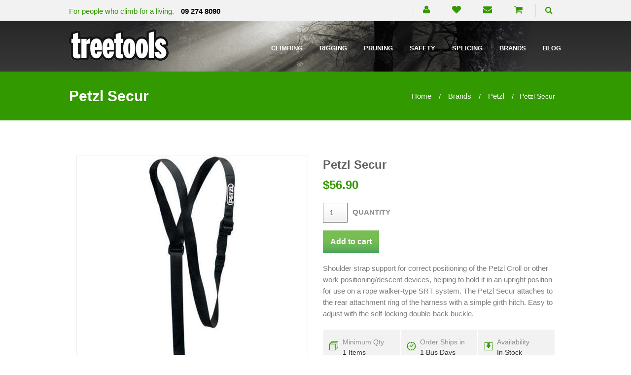

--- FILE ---
content_type: text/html; charset=utf-8
request_url: https://treetools.co.nz/brands/petzl/petzl-secur
body_size: 11631
content:
<!DOCTYPE html><html lang="en-NZ" lang="en" class="no-js">
    <!--<![endif]-->
    <head>
 
<!-- Google tag (gtag.js) -->
<script async src="https://www.googletagmanager.com/gtag/js?id=G-476H9E35JM"></script>
<script>
  window.dataLayer = window.dataLayer || [];
  function gtag(){dataLayer.push(arguments);}
  gtag('js', new Date());

  gtag('config', 'G-476H9E35JM');
</script>
<meta charset="utf-8" />
        <meta name="viewport" content="width=device-width, initial-scale=1.0, minimum-scale=1.0" />
        <title>Petzl Secur</title>
        <link rel="shortcut icon" href="/favicon.ico" />
        <link rel="apple-touch-icon" href="/favicon.ico" />
        <link rel="apple-touch-icon-precomposed" href="/favicon.ico" />
        <link rel="stylesheet" href="/_assets/css/normalize.css" />
        <link rel="stylesheet" href="/_assets/css/foundation.min.css" />
		<link rel="stylesheet" href="/_assets/css/font-awesome.min.css" type="text/css">
        <link rel="stylesheet" type="text/css" href="/_assets/css/slick.css" />
        <link rel="stylesheet" href="/_assets/css/styles.css" />
		<link rel="stylesheet" href="/_assets/css/menu-effects.css" type="text/css">
		<link rel="stylesheet" href="/_assets/css/custom.min.css" />
		<meta name="google-site-verification" content="qgJokPR2GAAsWUJsfLgMQdaXn4bzh-crnfEc0LZnj6k" />
       <link href='//fonts.googleapis.com/css?family=Open+Sans:300italic,400italic,600italic,700italic,400,700,800,600,300' rel='stylesheet' type='text/css'>
       <link href='//fonts.googleapis.com/css?family=Source+Sans+Pro:300,400,600,700' rel='stylesheet' type='text/css'>
       <link href='//fonts.googleapis.com/css?family=Dancing+Script:400,700' rel='stylesheet' type='text/css'>
       <!-- script src="/_assets/js/jquery-1.11.1.min.js"></script -->
       <!-- script src="//code.jquery.com/jquery-latest.min.js"></script -->
       <script src="/_assets/js/vendor/jquery.js"></script>
       <script src="/_assets/js/vendor/modernizr.js"></script>
<script>
	
	 $(document).ready(function()
{
    $(".gif").hover(
        function()
        {
          var src = $(this).attr("src");
          $(this).attr("src", src.replace(/\.jpg$/i, ".gif"));
        },
        function()
        {
          var src = $(this).attr("src");
          $(this).attr("src", src.replace(/\.gif$/i, ".jpg"));
        });
});
</script>
        <!--[if lt IE 9]>
  <script src="//cdnjs.cloudflare.com/ajax/libs/html5shiv/3.6.2/html5shiv.js"></script>
        <script src="//s3.amazonaws.com/nwapi/nwmatcher/nwmatcher-1.2.5-min.js"></script>
        <script src="//html5base.googlecode.com/svn-history/r38/trunk/js/selectivizr-1.0.3b.js"></script>
        <script src="//cdnjs.cloudflare.com/ajax/libs/respond.js/1.1.0/respond.min.js"></script>
        <![endif]-->
        
             <link rel="canonical" href="https://treetools.co.nz/brands/petzl/petzl-secur"> 
    <meta name="description" content="Petzl Secur shoulder strap supports upright positioning of the Croll or descent devices. Girth hitch attachment and easy adjustment via double-back buckle."><script async src="https://www.googletagmanager.com/gtag/js?id=G-476H9E35JM" nonce='30a2a3dbb499e5ca533b2f4205340965'></script><script nonce='30a2a3dbb499e5ca533b2f4205340965'>  window.dataLayer = window.dataLayer || [];  function gtag() { dataLayer.push(arguments); }  gtag('js', new Date());  gtag('config', 'G-476H9E35JM');</script><script src ="/cms-assets/js/ecommerce/ecommerce.min.js?v=&thousands_separator=,&decimals_separator=.&decimals_count=2" nonce='30a2a3dbb499e5ca533b2f4205340965'></script> 
 </head>
    <body>
<header>
   <div id="messageBox"></div>
   <section class="utility_navigation">
      <div class="row">
         <div class="head-phone">
            <p>For people who climb for a living.<span> <a href="tel:+64-9-274-8090"><b>09 274 8090</b></a></span></p>
         </div>
         <div class="utility_menu">
            <ul>
               <li><a href="#"><em class="fa fa-bars menuup" title="Menu"></em></a></li>
               <li><a href="/login"><em class="fa fa-user" title="Login"></em></a></li>
               
               
               
               <li><a href="/users/wish-list"><em class="fa fa-heart" title="Wish List"></em></a></li>
               <li><a href="/contact"><em class="fa fa-envelope " title="Contact Us"></em></a></li>
               
               <li data-ecommerce_shopping_cart_widget="">
                  <span class="cms_cart_widget not_empty shop active" style="display:none;">
            
<a href="/shopping_cart" class="shopping-cart">
                   <em class="fa fa-shopping-cart "></em>
                  <span data-ecommerce_shopping_cart_widget_items_count="" class="numberCircle"></span>Total: <span data-ecommerce_shopping_cart_widget_total_price>$0.00</a>
                  </span>
                  <span class="cms_cart_widget shop empty" style="display:block;">
                  <a href="/shopping_cart" class="shopping-cart"><em class="fa fa-shopping-cart "></em></a>
                  </span>
               </li>
               
        
               <li>
                  <div class="search-form">
                     <div class="ser_icon"><em class="fa fa-search " title="Search"></em></div>
                  </div>
               </li>
            </ul>
         </div>
<section class="subscribe_form">
    <div class="row">
        <div class="search-input">
            <form action="/search-results" class="form" role="search">
                <input type="hidden" name="prop_ModuleId" value="1844">
                <div class="large-12 columns">
                    <div class="row collapse prefix-radius">
                        <div class="small-11 columns">
                            <input class="search-bar" id="right-label" type="text" name="prop_KeyWords" placeholder="Search products by keyword" maxlength="255" value="">
                        </div>
                        <div class="small-1 columns">
                           
<button class="button searchbutton postfix" type="submit" title="Search"><em class="fa fa-search "></em></button>
                        </div>
                    </div>
                </div>
               



        </form>
    </div>
    </div>
</section>      </div>
   </section>
   <div class="primary_navigation">
      <div class="row">
         <nav class="top-bar" data-topbar="data-topbar" role="navigation">
            <ul class="title-area">
               <li class="name"><a href="/"><img src="/_assets/img/logo.png"></a></li>
               <li class="toggle-topbar menu-icon"><a href="#"><span></span></a></li>
            </ul>
            <section class="top-bar-section">
               <!-- Right Nav Section -->
 
	<ul>
<li    class="has-dropdown "      >
	<a href="/climbing"
>Climbing</a>
    <ul class = "dropdown">
<li     >
	<a href="/climbing/accessories"
>Accessories</a>
</li>
<li id="693827"
     >
	<a href="/climbing/arbor-wear"
>Arbor Wear</a>
</li>
<li id="693828"
     >
	<a href="/climbing/ascenders"
>Ascenders</a>
</li>
<li id="693829"
     >
	<a href="/climbing/carabiners"
>Carabiners</a>
</li>
<li id="693830"
     >
	<a href="/climbing/climbing-kits"
>Climbing Kits</a>
</li>
<li id="693831"
     >
	<a href="/Climbing/climbing-lines"
>Climbing Lines</a>
</li>
<li id="693832"
     >
	<a href="/Climbing/climbing-spurs"
>Climbing spurs</a>
</li>
<li id="693833"
     >
	<a href="/Climbing/connectors"
>Connectors</a>
</li>
<li id="693834"
     >
	<a href="/Climbing/descenders"
>Descenders</a>
</li>
<li id="693835"
     >
	<a href="/climbing/footwear"
>Footwear</a>
</li>
<li id="693836"
    {"image":null,"rollOverImage":null,"selectedImage":null,"rollOverCssClassName":null,"selectedCssClassName":null,"width":null,"height":null,"order":12,"htmlId":null,"repeatImage":false}>
	<a href="/Climbing/friction-cords"
>Friction Cords</a>
</li>
<li id="693837"
     >
	<a href="/Climbing/friction-savers"
>Friction Savers</a>
</li>
<li id="693838"
     >
	<a href="/Climbing/gear-bags"
>Gear Bags</a>
</li>
<li id="693839"
     >
	<a href="/Climbing/Harnesses"
>Harnesses</a>
</li>
<li id="693840"
     >
	<a href="/climbing/helmets"
>Helmets</a>
</li>
<li id="693841"
     >
	<a href="/Climbing/Lanyards"
>Lanyards</a>
</li>
<li id="693842"
     >
	<a href="/Climbing/Parts"
>Parts</a>
</li>
<li id="693843"
     >
	<a href="/Climbing/Pulleys"
>Pulleys</a>
</li>
<li id="693844"
     >
	<a href="/Climbing/rope-tools"
>Rope Tools</a>
</li>
<li id="693845"
     >
	<a href="/Climbing/Slings"
>Slings</a>
</li>
<li id="693846"
     >
	<a href="/Climbing/Swivels"
>Swivels</a>
</li>
<li id="693847"
     >
	<a href="/Climbing/tool-attachments"
>Tool Attachments</a>
</li>
<li id="693848"
     >
	<a href="/Climbing/throwline-accessories"
>Throwline Accessories</a>
</li>
<li id="693849"
     >
	<a href="/Climbing/tree-climbing-books"
>Tree Climbing Books</a>
</li>
    </ul>
</li>
<li id="693850"
    class="has-dropdown " >
	<a href="/rigging"
>Rigging</a>
    <ul class = "dropdown">
<li id="693851"
     >
	<a href="/Rigging/arb-blocks"
>Arborist Blocks</a>
</li>
<li id="693852"
     >
	<a href="/rigging/connectors"
>Connectors</a>
</li>
<li id="693853"
     >
	<a href="/Rigging/lowering-devices"
>lowering devices</a>
</li>
<li id="693854"
    {"image":null,"rollOverImage":null,"selectedImage":null,"rollOverCssClassName":null,"selectedCssClassName":null,"width":null,"height":null,"order":4,"htmlId":null,"repeatImage":false}>
	<a href="/Rigging/rigging-bags"
>rigging gear bags</a>
</li>
<li id="693855"
    {"image":null,"rollOverImage":null,"selectedImage":null,"rollOverCssClassName":null,"selectedCssClassName":null,"width":null,"height":null,"order":5,"htmlId":null,"repeatImage":false}>
	<a href="/Rigging/rigging-books"
>Rigging Books</a>
</li>
<li id="693856"
    {"image":null,"rollOverImage":null,"selectedImage":null,"rollOverCssClassName":null,"selectedCssClassName":null,"width":null,"height":null,"order":6,"htmlId":null,"repeatImage":false}>
	<a href="/Rigging/rigging-hubs"
>rigging hubs</a>
</li>
<li id="693858"
    {"image":null,"rollOverImage":null,"selectedImage":null,"rollOverCssClassName":null,"selectedCssClassName":null,"width":null,"height":null,"order":8,"htmlId":null,"repeatImage":false}>
	<a href="/Rigging/rigging-misc"
>rigging misc</a>
</li>
<li id="694519"
    {"image":null,"rollOverImage":null,"selectedImage":null,"rollOverCssClassName":null,"selectedCssClassName":null,"width":null,"height":null,"order":8,"htmlId":null,"repeatImage":false}>
	<a href="/Rigging/rigging-slings"
	title="Rigging Slings for Tree Work" >rigging slings</a>
</li>
<li id="693859"
    {"image":null,"rollOverImage":null,"selectedImage":null,"rollOverCssClassName":null,"selectedCssClassName":null,"width":null,"height":null,"order":10,"htmlId":null,"repeatImage":false}>
	<a href="/Rigging/rigging-parts"
>rigging parts</a>
</li>
<li id="693860"
    {"image":null,"rollOverImage":null,"selectedImage":null,"rollOverCssClassName":null,"selectedCssClassName":null,"width":null,"height":null,"order":11,"htmlId":null,"repeatImage":false}>
	<a href="/Rigging/rigging-pulleys"
>rigging pulleys</a>
</li>
<li id="693861"
>
	<a href="/rigging/rigging-ropes"
>rigging ropes</a>
</li>
<li id="694393"
    {"image":null,"rollOverImage":null,"selectedImage":null,"rollOverCssClassName":null,"selectedCssClassName":null,"width":null,"height":null,"order":13,"htmlId":null,"repeatImage":false}>
	<a href="/Rigging/rope-tools"
	title="Rigging Rope Tools" >rope tools</a>
</li>
<li id="693862"
    {"image":null,"rollOverImage":null,"selectedImage":null,"rollOverCssClassName":null,"selectedCssClassName":null,"width":null,"height":null,"order":14,"htmlId":null,"repeatImage":false}>
	<a href="/Rigging/timber-tools"
>Timber tools</a>
</li>
<li id="693864"
    {"image":null,"rollOverImage":null,"selectedImage":null,"rollOverCssClassName":null,"selectedCssClassName":null,"width":null,"height":null,"order":16,"htmlId":null,"repeatImage":false}>
	<a href="/Rigging/winch-gear"
>winch gear</a>
</li>
    </ul>
</li>
<li id="701909"
    class="has-dropdown "      >
	<a href="/pruning"
>Pruning</a>
    <ul class = "dropdown">
<li id="701910"
    {"image":null,"rollOverImage":null,"selectedImage":null,"rollOverCssClassName":null,"selectedCssClassName":null,"width":null,"height":null,"order":1,"htmlId":null,"repeatImage":false}>
	<a href="/pruning/accessories"
>Accessories</a>
</li>
<li id="701912"
    {"image":null,"rollOverImage":null,"selectedImage":null,"rollOverCssClassName":null,"selectedCssClassName":null,"width":null,"height":null,"order":3,"htmlId":null,"repeatImage":false}>
	<a href="/Pruning/loppers"
>Loppers</a>
</li>
<li    {"image":null,"rollOverImage":null,"selectedImage":null,"rollOverCssClassName":null,"selectedCssClassName":null,"width":null,"height":null,"order":3,"htmlId":null,"repeatImage":false}>
	<a href="/pruning/pruning-parts"
>Parts</a>
</li>
<li id="701913"
    {"image":null,"rollOverImage":null,"selectedImage":null,"rollOverCssClassName":null,"selectedCssClassName":null,"width":null,"height":null,"order":4,"htmlId":null,"repeatImage":false}>
	<a href="/Pruning/saws"
>Saws</a>
</li>
<li id="701914"
    {"image":null,"rollOverImage":null,"selectedImage":null,"rollOverCssClassName":null,"selectedCssClassName":null,"width":null,"height":null,"order":5,"htmlId":null,"repeatImage":false}>
	<a href="/pruning/secateurs"
>Secateurs</a>
</li>
<li id="701915"
    {"image":null,"rollOverImage":null,"selectedImage":null,"rollOverCssClassName":null,"selectedCssClassName":null,"width":null,"height":null,"order":6,"htmlId":null,"repeatImage":false}>
	<a href="/pruning/sharpeners"
>Sharpeners</a>
</li>
<li id="701916"
    {"image":null,"rollOverImage":null,"selectedImage":null,"rollOverCssClassName":null,"selectedCssClassName":null,"width":null,"height":null,"order":7,"htmlId":null,"repeatImage":false}>
	<a href="/Pruning/tree-pruning-books"
>Tree Pruning Books</a>
</li>
    </ul>
</li>
<li id="693866"
    class="has-dropdown "      >
	<a href="/safety"
>Safety</a>
    <ul class = "dropdown">
<li id="693890"
    {"image":null,"rollOverImage":null,"selectedImage":null,"rollOverCssClassName":null,"selectedCssClassName":null,"width":null,"height":null,"order":1,"htmlId":null,"repeatImage":false}>
	<a href="/safety/chainsaw-clothing"
>Chainsaw Clothing</a>
</li>
<li id="698213"
    {"image":null,"rollOverImage":null,"selectedImage":null,"rollOverCssClassName":null,"selectedCssClassName":null,"width":null,"height":null,"order":2,"htmlId":null,"repeatImage":false}>
	<a href="/safety/communication"
>Communication</a>
</li>
<li id="693891"
    {"image":null,"rollOverImage":null,"selectedImage":null,"rollOverCssClassName":null,"selectedCssClassName":null,"width":null,"height":null,"order":3,"htmlId":null,"repeatImage":false}>
	<a href="/safety/ear-protection"
>ear Protection</a>
</li>
<li id="693892"
    {"image":null,"rollOverImage":null,"selectedImage":null,"rollOverCssClassName":null,"selectedCssClassName":null,"width":null,"height":null,"order":4,"htmlId":null,"repeatImage":false}>
	<a href="/safety/eye-protection"
>eye protection</a>
</li>
<li id="693893"
    {"image":null,"rollOverImage":null,"selectedImage":null,"rollOverCssClassName":null,"selectedCssClassName":null,"width":null,"height":null,"order":5,"htmlId":null,"repeatImage":false}>
	<a href="/safety/first-aid"
>first aid</a>
</li>
<li id="693894"
    {"image":null,"rollOverImage":null,"selectedImage":null,"rollOverCssClassName":null,"selectedCssClassName":null,"width":null,"height":null,"order":6,"htmlId":null,"repeatImage":false}>
	<a href="/safety/fuel-management"
>fuel management</a>
</li>
<li id="693895"
    {"image":null,"rollOverImage":null,"selectedImage":null,"rollOverCssClassName":null,"selectedCssClassName":null,"width":null,"height":null,"order":7,"htmlId":null,"repeatImage":false}>
	<a href="/safety/Hand"
>hand/arm protection</a>
</li>
<li id="693896"
    {"image":null,"rollOverImage":null,"selectedImage":null,"rollOverCssClassName":null,"selectedCssClassName":null,"width":null,"height":null,"order":8,"htmlId":null,"repeatImage":false}>
	<a href="/safety/helmets"
>helmets</a>
</li>
<li id="693897"
    {"image":null,"rollOverImage":null,"selectedImage":null,"rollOverCssClassName":null,"selectedCssClassName":null,"width":null,"height":null,"order":9,"htmlId":null,"repeatImage":false}>
	<a href="/safety/safety-boots"
>safety boots</a>
</li>
<li id="693898"
    {"image":null,"rollOverImage":null,"selectedImage":null,"rollOverCssClassName":null,"selectedCssClassName":null,"width":null,"height":null,"order":10,"htmlId":null,"repeatImage":false}>
	<a href="/safety/safety-clothing"
>safety clothing</a>
</li>
<li id="693899"
    {"image":null,"rollOverImage":null,"selectedImage":null,"rollOverCssClassName":null,"selectedCssClassName":null,"width":null,"height":null,"order":11,"htmlId":null,"repeatImage":false}>
	<a href="/safety/safety-misc"
>safety misc</a>
</li>
<li id="693900"
    {"image":null,"rollOverImage":null,"selectedImage":null,"rollOverCssClassName":null,"selectedCssClassName":null,"width":null,"height":null,"order":12,"htmlId":null,"repeatImage":false}>
	<a href="/safety/wet-weather"
>wet weather gear</a>
</li>
    </ul>
</li>
<li id="693867"
     >
	<a href="/splicing"
>Splicing</a>
</li>
<li id="693868" class="has-dropdown  not-click">
    <a href="/brands">Brands</a>
    <ul class="dropdown">
        <li class="title back js-generated">
            <h5><a href="javascript:void(0)">Back</a></h5>
        </li>
        <li class="parent-link show-for-small"><a class="parent-link js-generated" href="/brands">Brands</a></li>
<li><a href="/brands/arbpro">ArbPro</a></li><li><a href="/brands/art">ART</a></li><li><a href="/brands/buckingham">Buckingham</a></li><li><a href="/brands/camp">CAMP</a></li><li><a href="/brands/climbing-technology">Climbing Technology</a></li><li><a href="/brands/clogger">Clogger</a></li><li><a href="/brands/courant">Courant</a></li><li><a href="/brands/cousin-trestec">Cousin-Trestec</a></li><li><a href="/brands/distel">Distel</a></li><li><a href="/brands/dmm">DMM</a></li><li><a href="/brands/felco">Felco</a></li><li><a href="/brands/ftc">FTC</a></li><li><a href="/brands/hard-head">Hard Head</a></li><li><a href="/brands/hexarope">HexaRope</a></li><li><a href="/brands/isc">ISC</a></li><li><a href="/brands/kask">Kask</a></li><li><a href="/brands/logrite">Logrite</a></li><li><a href="/brands/notch-equipment">Notch Equipment</a></li><li><a href="/brands/petzl">Petzl</a></li><li><a href="/brands/pfanner">Pfanner</a></li><li><a href="/brands/reecoil">Reecoil</a></li><li><a href="/brands/rock-exotica">Rock Exotica</a></li><li><a href="/brands/samson">Samson</a></li><li><a href="/brands/shizll">Shizll</a></li><li><a href="/brands/silky">Silky</a></li><li><a href="/brands/silver-bull">Silver Bull</a></li><li><a href="/brands/sip-protection">SIP Protection</a></li><li><a href="/brands/stein">Stein</a></li><li><a href="/brands/sterling">Sterling</a></li><li><a href="/brands/teufelberger">Teufelberger</a></li><li><a href="/brands/x-rigging">X-Rigging</a></li><li><a href="/brands/yale-arborist">Yale Arborist</a></li>    </ul>
</li><li id="693869"
     >
	<a href="/blog"
>Blog</a>
</li>
	</ul>
                <!-- Left Nav Section --> 
            </section>
         </nav>
      </div>
   </div>
</header>
        <!-- //header.row -->
        <section class="page-title">
  <div class="row">
    <h2>Petzl Secur</h2>
<div>
<ul class="breadcrumbs">
        	<li><a href="/">Home</a></li>
        	
        		       	<li><a href="/brands/">brands</a></li>
        		       	<li><a href="/brands/petzl/">petzl</a></li>
        			<li>Petzl Secur</li>
         </ul>
         
         
</div>
  </div>
</section>

        <!--end section slider-->
        <section class="interior_content">
        <div class="row">
        <div class="cms-product-wrapper" data-cms_product_wrapper="43060" data-cms_layout_name="Detail(large product stock-indicators)"><!-- Detail(large product stock-indicators) -->
<head>
<!-- start structured data -->
<script type="application/ld+json">
{
  "@context" : "http://schema.org",
  "@type" : "Product",
  "name" : "Petzl Secur",
  "image" : "https://treetools.co.nz/Images/Products/P/Petzl/Petzl SRT/Petzl_Secure.jpg",
  "description" : "Shoulder strap support for correct positioning of the Petzl Croll or other work positioning/descent devices, helping to hold it in an upright position for use on a rope walker-type SRT system. The Petzl Secur attaches to the rear attachment ring of the harness with a simple girth hitch. Easy to adjust with the self-locking double-back buckle.",
  "brand": {
    "@type": "Brand",
    "name": "PETZL"
  },
  "gtin13": "3342540094871",
  "offers": {
    "@type": "Offer",
    "url": "https://treetools.co.nz/brands/petzl/petzl-secur",
    "itemCondition": "https://schema.org/NewCondition",
    "price": 56.9,
    "priceCurrency": "NZD",
    "priceValidUntil": "2026-04-23",
    "availability": "http://schema.org/InStock"
,
   "shippingDetails": {
      "@type": "OfferShippingDetails",
      "shippingRate": {
        "@type": "MonetaryAmount",
        "value": 6.90,
        "currency": "NZD"
      },
      "shippingDestination": {
        "@type": "DefinedRegion",
        "addressCountry": "NZ",
        "addressRegion": "Auckland"
      },
      "deliveryTime": {
        "@type": "ShippingDeliveryTime",
        "handlingTime": {
          "@type": "QuantitativeValue",
          "minValue": 0,
          "maxValue": 1,
          "unitCode": "DAY"
        },
        "transitTime": {
          "@type": "QuantitativeValue",
          "minValue": 1,
          "maxValue": 4,
          "unitCode": "DAY"
        }
      }
    }    
  }
}
</script>
<!-- end structured data -->

</head>



<!-- Product Detail(large_product_html) Layout -->

<div class="columns medium-6">
    <div class="product-large">
        <img alt="Petzl Secur" class="scale-with-grid" src="https://treetools.co.nz/Images/Products/P/Petzl/Petzl SRT/Petzl_Secure.jpg?width=460&height=460&mode=crop" />
    </div>

    <div class="popletshide">        <table cellspacing="0" class="productPoplets">
        </table>
    </div>
</div>


<div class="columns medium-6">


    <div class="product_detail_des">
        <h4>Petzl Secur</h4>


        <div class="price">

            <h4 class="h4">                 $<span data-cms_product_data_price="43060">56.90</span>
            </h4>

        </div>


        <div class="ProActPanel">
            <div class="caps"> <input type="number" data-ecommerce_product_quantity_field="43060" min="1" value="1"/> <span class="capsQ">Quantity</span></div>
            <div class="attributes">
<form class="attributs-form grid-row"  name="productAttributeForm_43060" data-ecommerce_item="43060">
</form>
            </div>
            <div class="addtocart">
                        
                        <a href="#" data-ecommerce_add_to_cart_Item="43060" class="ecommerceAddToCartItem button open-button">Add to cart</a>
                        
                                    </div>


            <div class="description">
                <p>Shoulder strap support for correct positioning of the Petzl Croll or other work positioning/descent devices, helping to hold it in an upright position for use on a rope walker-type SRT system. The Petzl Secur attaches to the rear attachment ring of the harness with a simple girth hitch. Easy to adjust with the self-locking double-back buckle.</p>
            </div>
            <div class="product-short-info">
                <div class="medium-4 small-4 left">
                    <figure><img src="/_assets/img/min-qty.png"></figure>
                    <div>
                        <h6>Minimum Qty</h6>
                        <p>1 Items</p>
                    </div>
                </div>
            
<div class="medium-4 small-4 left">
    <figure><img src="/_assets/img/clock.png"></figure>

     
        <div>
            <h6>Order Ships in</h6>
            <p>1 Bus Days</p>
        </div>
    
        
    
</div>

                



                
                <div class="medium-4 small-4 left">
                    <figure><img src="/_assets/img/Stock.png"></figure>
                    <div>
                        <h6>Availability</h6>
                        <p>In Stock</p>


                    </div>
                </div>
            </div>
            <div class="row">
                <div class="pro_info">
                    <p>Product Code: <strong>101-12007001</strong></p>

                    <h6>All prices include GST</h6>
                </div>
                <div class="medium-7 columns"> </div>
                <div class="medium-5 columns">
                    <span class="right wishlist-link">

<!-- fav-item.layout -->
   <span data-tooltip="" aria-haspopup="true" class="has-tip" data-selector="tooltip-logreg" aria-describedby="tooltip-logreg" title="Login or Register to use wishlist"><svg class="cms_add_favorites" style="fill:#339900;" xmlns="http://www.w3.org/2000/svg" height="16" viewBox="0 0 24 24" width="16"><path d="M0 0h24v24H0z" fill="none"/><path d="M12 21.35l-1.45-1.32C5.4 15.36 2 12.28 2 8.5 2 5.42 4.42 3 7.5 3c1.74 0 3.41.81 4.5 2.09C13.09 3.81 14.76 3 16.5 3 19.58 3 22 5.42 22 8.5c0 3.78-3.4 6.86-8.55 11.54L12 21.35z"/></svg>
<a href="/login">Add to Wishlist</a>

   </span>
                    </span>
                </div>
            </div>
        </div>
    </div>
</div>
<section class="detail-tab-block">
    <div class="medium-2 small-12 left">
    <ul class="tabs" data-tab="data-tab">
        <li class="tab-title active"><a href="#tabs-2">Additional Features</a></li>
        <li class="tab-title"><a href="#tabs-3">Specifications</a></li>
        <li class="tab-title"><a href="#tabs-4">Downloads</a></li>
        <li class="tab-title"><a href="#tabs-5">Shipping Rates</a></li>
    </ul>
</div>

<div class="medium-10 small-12 left">
    <div class="tabs-content">

        <div class="content active" id="tabs-2">
            <div class="list_style">
                <ul>
                    <li>Simple construction for easy donning - one size fits all</li>
                    <li>Front and rear DoubleBack buckles for easy, quick adjustment</li>
                    <li>Mounts on rear ring of PETZL AVAO SIT, FALCON, FALCON ASCENT and SEQUOIA SRT harnesses</li>
                </ul>
            </div>
        </div>

        <div class="content" id="tabs-3">
            <table id="box-table-a">
                <thead>
                    <tr>
                        <th scope="col">Specification</th>
                        <th scope="col"></th>
                    </tr>
                </thead>
                <tbody>
                    <tr>
                        <td>Weight</td>
                        <td>135 g</td>
                    </tr>
                    <tr>
                        <td>Material</td>
                        <td>Nylon<br />Aluminum</td>
                    </tr>
                    <tr>
                        <td>Webbing</td>
                        <td>20 mm</td>
                    </tr>
                    <tr>
                        <td>Adjustable</td>
                        <td>YES</td>
                    </tr>
                </tbody>
            </table>
        </div>

        <div class="content" id="tabs-4">
<h5 class="literature-container">
	<a target="_blank" href="/__media_downloads/207639/Petzl_Secur_Tech.pdf?downloadable=1?downloadable=1"><img src="/_assets/img/pdf-download.svg?width=24&height=24" alt="Petzl Secur TECH NOTICE pdf download"><span class="name"> Petzl Secur TECH NOTICE</span></a>
</h5>        </div>

        <div class="content" id="tabs-5">
<h5><strong>FREE SHIPPING on orders over $250. NO INTERNATIONAL SHIPPING.</strong></h5>
<table id="box-table-a" style="width: 100%; border-collapse: collapse; margin-top: 20px;"><thead>
        <tr><th scope="col" style="text-align: left; padding: 10px; border-bottom: 2px solid #ddd;">Under $250</th>
            <th scope="col" style="text-align: left; padding: 10px; border-bottom: 2px solid #ddd;">Shipping Fee</th></tr>
    </thead>
    <tbody><tr><td style="padding: 10px; border-bottom: 1px solid #ddd;">Auckland</td>
            <td style="padding: 10px; border-bottom: 1px solid #ddd;">$6.90</td></tr>
        <tr><td style="padding: 10px; border-bottom: 1px solid #ddd;">North Island</td>
            <td style="padding: 10px; border-bottom: 1px solid #ddd;">$9.90</td></tr>
        <tr><td style="padding: 10px; border-bottom: 1px solid #ddd;">South Island</td>
            <td style="padding: 10px; border-bottom: 1px solid #ddd;">$12.90</td></tr>
        <tr><td style="padding: 10px; font-weight: bold;">Orders Over $250</td>
            <td style="padding: 10px; font-weight: bold;">FREE*</td></tr></tbody></table><p style="margin-top: 20px;">Orders with Rural Delivery addresses may take longer than stated to arrive.</p><h5>SUPPLY CHAIN DISRUPTION</h5><p>Due to factors out of our control, Treetools is experiencing random shipping delays and supply issues that may result in some gear not being available either in-store and/or online. We apologise for any inconvenience this may cause.</p><h6><strong>*Free Shipping excludes overweight products.</strong></h6><p><strong>NO INTERNATIONAL SHIPPING</strong> - Treetools is a 'kiwi only' affair.<br>
    Find out more about Treetools <strong>Shipping and Return Policy</strong> <a href="/free-shipping"><strong>here</strong></a>.<br>
    All parcels require a signature on delivery unless requested otherwise.
</p>        </div>

    </div>
</div>

<span class="hide">101-12007001</span>

</section>





<section class="similar-product">

    <h5>You may also like</h5>
    <div class="row">
        <ul class="product-slider slick-slider">
            <li>
                <div class="medium-3 small-6 left">
                    <div class="prod-sml">
                        <div class="prod-image saleBadgeContainer">
                            <p><a href="/brands/cousin-trestec/cousin-trestec-neck-strap"><img src="/Images/Products/C/Cousin/cousin-neck-bungee.jpg" alt="Cousin-Trestec Neck Strap" /></a><span class="saleBadge on-sale-0">SALE</span></p>
                        </div>
                        <div class="prod-content">
                            <div class="prod-detail">
                                <h6><a href="/brands/cousin-trestec/cousin-trestec-neck-strap" target="">Cousin-Trestec Neck Strap</a></h6>
                                <h4>$<span data-cms_product_data_price="45471">39.90</span></h4>
                            </div>
                        </div>
                    </div>
                </div>
            </li>
            <li>
                <div class="medium-3 small-6 left">
                    <div class="prod-sml">
                        <div class="prod-image saleBadgeContainer">
                            <p><a href="/climbing/accessories/edelrid-agent"><img src="/Images/Products/E/Edelrid/Agent/edelrid-agent.jpg" alt="Edelrid Agent" /></a><span class="saleBadge on-sale-0">SALE</span></p>
                        </div>
                        <div class="prod-content">
                            <div class="prod-detail">
                                <h6><a href="/climbing/accessories/edelrid-agent" target="">Edelrid Agent</a></h6>
                                <h4>$<span data-cms_product_data_price="42619">116.50</span></h4>
                            </div>
                        </div>
                    </div>
                </div>
            </li>
            <li>
                <div class="medium-3 small-6 left">
                    <div class="prod-sml">
                        <div class="prod-image saleBadgeContainer">
                            <p><a href="/brands/ftc/ftc-neck-loop"><img src="/Images/Products/F/FTC/srt-neck-loop.jpg" alt="FTC Neck Loop" /></a><span class="saleBadge on-sale-0">SALE</span></p>
                        </div>
                        <div class="prod-content">
                            <div class="prod-detail">
                                <h6><a href="/brands/ftc/ftc-neck-loop" target="">FTC Neck Loop</a></h6>
                                <h4>$<span data-cms_product_data_price="45771">49.00</span></h4>
                            </div>
                        </div>
                    </div>
                </div>
            </li>
            <li>
                <div class="medium-3 small-6 left">
                    <div class="prod-sml">
                        <div class="prod-image saleBadgeContainer">
                            <p><a href="/climbing/accessories/notch-srs-chester-v2"><img src="/Images/Products/N/Notch/Accessories/SRS-V2.jpg" alt="NOTCH SRS Chester V2" /></a><span class="saleBadge on-sale-0">SALE</span></p>
                        </div>
                        <div class="prod-content">
                            <div class="prod-detail">
                                <h6><a href="/climbing/accessories/notch-srs-chester-v2" target="">NOTCH SRS Chester V2</a></h6>
                                <h4>$<span data-cms_product_data_price="42265">94.90</span></h4>
                            </div>
                        </div>
                    </div>
                </div>
            </li>
            <li>
                <div class="medium-3 small-6 left">
                    <div class="prod-sml">
                        <div class="prod-image saleBadgeContainer">
                            <p><a href="/brands/petzl/petzl-footape"><img src="/Images/Products/P/Petzl/Petzl Acsenders/C47A-Footape.jpg" alt="Petzl Footape" /></a><span class="saleBadge on-sale-0">SALE</span></p>
                        </div>
                        <div class="prod-content">
                            <div class="prod-detail">
                                <h6><a href="/brands/petzl/petzl-footape" target="">Petzl Footape</a></h6>
                                <h4>$<span data-cms_product_data_price="43021">49.50</span></h4>
                            </div>
                        </div>
                    </div>
                </div>
            </li>
            <li>
                <div class="medium-3 small-6 left">
                    <div class="prod-sml">
                        <div class="prod-image saleBadgeContainer">
                            <p><a href="/brands/reecoil/reecoil-audax-hiviz"><img src="/Images/Products/R/Reecoil/hiviz-audax1.jpg" alt="Reecoil AUDAX HiViz" /></a><span class="saleBadge on-sale-0">SALE</span></p>
                        </div>
                        <div class="prod-content">
                            <div class="prod-detail">
                                <h6><a href="/brands/reecoil/reecoil-audax-hiviz" target="">Reecoil AUDAX HiViz</a></h6>
                                <h4>$<span data-cms_product_data_price="45856">319.00</span></h4>
                            </div>
                        </div>
                    </div>
                </div>
            </li>
            <li>
                <div class="medium-3 small-6 left">
                    <div class="prod-sml">
                        <div class="prod-image saleBadgeContainer">
                            <p><a href="/brands/reecoil/reecoil-audax"><img src="/Images/Products/R/Reecoil/AUDAX-01.jpg" alt="Reecoil AUDAX Std" /></a><span class="saleBadge on-sale-0">SALE</span></p>
                        </div>
                        <div class="prod-content">
                            <div class="prod-detail">
                                <h6><a href="/brands/reecoil/reecoil-audax" target="">Reecoil AUDAX Std</a></h6>
                                <h4>$<span data-cms_product_data_price="44808">319.00</span></h4>
                            </div>
                        </div>
                    </div>
                </div>
            </li>
            <li>
                <div class="medium-3 small-6 left">
                    <div class="prod-sml">
                        <div class="prod-image saleBadgeContainer">
                            <p><a href="/climbing/accessories/rope-logic-hut"><img src="/Images/Products/R/Rope Logic/rope-logic-HUT.jpg" alt="Rope Logic HUT" /></a><span class="saleBadge on-sale-0">SALE</span></p>
                        </div>
                        <div class="prod-content">
                            <div class="prod-detail">
                                <h6><a href="/climbing/accessories/rope-logic-hut" target="">Rope Logic HUT</a></h6>
                                <h4>$<span data-cms_product_data_price="43770">58.90</span></h4>
                            </div>
                        </div>
                    </div>
                </div>
            </li>
            <li>
                <div class="medium-3 small-6 left">
                    <div class="prod-sml">
                        <div class="prod-image saleBadgeContainer">
                            <p><a href="/climbing/accessories/srt-neck-bungee"><img src="/Images/Products/M/Misc/SRT-neck-bungee.jpg" alt="SRT Neck Bungee" /></a><span class="saleBadge on-sale-0">SALE</span></p>
                        </div>
                        <div class="prod-content">
                            <div class="prod-detail">
                                <h6><a href="/climbing/accessories/srt-neck-bungee" target="">SRT Neck Bungee</a></h6>
                                <h4>$<span data-cms_product_data_price="43487">49.90</span></h4>
                            </div>
                        </div>
                    </div>
                </div>
            </li>
        </ul>
    </div>
</section>

<script id="stock-data" type="application/json">
[
  { "size":"101-12007001",
    "stock":0 }]
</script>

<script src="/_assets/js/poplets.js"></script>
<script>initEcommerceProductPriceVariations(43060,{"itemId":43060,"maximumUnits":0,"minimumUnits":1,"recommendedPrice":56.9000,"QuantityThreshold":[{"Price":56.9000,"Quantity":0}],"inStockTotal":null,"prices":{"0":56.9000},"enablePreOrder":false,"variations":null,"attributes":{},"options":{},"taxRate":0.1500,"taxInPercent":15.0000});</script></div>
        </div>
      
        </section><!--end section main-->
<footer>
    <div id="footerwrap">
        <div class="row">
            <!-- Site Map Section -->
            <div class="medium-2 columns site-map">
                <h6>Site Map</h6>
<ul><li><a href="/about">About Us</a></li><li><a href="/gift-cards/treetools-gift-card">Gift Card</a></li><li><a href="/clearance">Clearance</a></li><li><a href="/support">Support</a></li><li><a href="/terms">Terms &amp; Conditions</a></li><li><a href="/contact">Contact Us</a></li><li><a href="/holiday-hours">Holiday Hours</a></li></ul>            </div>

            <!-- Shipping and Showroom Hours Section -->
            <div class="medium-6 columns shipping">
                <h6>Free Shipping (exclusions apply)</h6>
                <p>
                    All NZ resident online orders, over the total invoice value of $250 (excluding overweight items), receive FREE SHIPPING nationwide.
                    <br>The FREE SHIPPING OFFER includes Rural Delivery but excludes 'special requests', heavy equipment, or wholesale orders.
                </p>
                <p><strong>LEARN MORE </stronG><a href="/free-shipping" class="fa fa-info-circle"></a></p>
                <br/>
                <h6>Showroom Hours</h6>
                <p class="contact_info">
                    Monday - Friday: <strong>8:30 am - 4:00 pm</strong><br>
                    Saturday - Sunday: <strong>SHUT</strong>
                </p>
            </div>

            <!-- Gift Certificate and Social Media Section -->
            <div class="medium-4 columns subscribe">
                <h6>Treetools Gift Certificate</h6>
                <p>For that special tree climber in your life.</p>
                <a href="/gift-cards/treetools-gift-card">
                    <img src="/_assets/img/Gift-Card1.png" class="footergiftimg" alt="Treetools Gift Card" title="Treetools GiftCard">
                </a>
                <div class="social">
                    <ul>
                        <li><a href="https://www.facebook.com/Treetools.NZ"><em class="fa fa-facebook">&nbsp;</em></a></li>
                        <li><a href="https://www.instagram.com/treetoolsnz"><em class="fa fa-instagram">&nbsp;</em></a></li>
                        <li><a href="https://twitter.com/treetools/"><em class="fa fa-twitter">&nbsp;</em></a></li>
                        <li><a href="https://www.youtube.com/user/Treetools"><em class="fa fa-youtube">&nbsp;</em></a></li>
                        <li><a href="https://www.flickr.com/photos/treetools/"><em class="fa fa-flickr">&nbsp;</em></a></li>
                    </ul>
                </div>
            </div>
        </div>
    </div>
</footer>

<!-- Copy Right Section -->
<section class="copy-right-section">
    <div class="row">
        <div class="large-6 medium-6 column coffee-break">
            <p>Copyright &copy; <strong>Treetools New Zealand</strong> 2026. All rights reserved.</p>
        </div>
        <div class="large-6 medium-6 column paypal">
            <ul>
                <li>
                    <a href="#"><img src="/_assets/img/ico-payments.png" alt="Payment Methods"></a>
                </li>
            </ul>
        </div>
    </div>
</section>

<!-- Scroll to Top Script -->
<script>
    $(document).ready(function () {
        $(window).scroll(function () {
            if ($(this).scrollTop() > 100) {
                $('.menuup').fadeIn();
            } else {
                $('.menuup').fadeOut();
            }
        });
        $('.menuup').click(function () {
            $("html, body").animate({ scrollTop: 0 }, 600);
            return false;
        });
    });
</script>

<div class="hide"><!-- /content/CustomLayouts/shopping_cart/default.layout -->
</div>        <!-- footer  -->
<script src="/_assets/js/foundation.min.js"></script>
<script>
      $(document).foundation();
    </script>
<script src="/_assets/js/slick.min.js"></script>
<script src="/_assets/js/scripts.js"></script>
<script src="/_assets/js/custom.js"></script> 
<!-- script src="/_assets/js/addto.js"></script --> 
 <!-- script>
    document.addEventListener("CMS_AfterAddToCart", function (event) {
	var freshCart = '/widget/minicart';
    $("#minicart").load(freshCart);
});

</script -->
<div class="botdisplay" style="visibility:hidden; color:transparent;"><a href="https://cleva.bot" rel="noopener noreferrer" target="_blank">AI for Business</a></div>


<script>
(() => {

  /* helper — normalise a label so “EU 40”, “EU 40 ” and “40” all match */
  const norm = s => s
      .split('/')        /* ignore any SKU prefix still present         */
      .pop()
      .replace(/^EU\s*/i,'')  /* strip leading “EU ” if you keep it   */
      .trim()
      .toUpperCase();    /* case‑insensitive matching                   */

  const patchSelects = () => {
    const blob = document.getElementById('stock-data');
    if (!blob) return console.warn('stock‑data JSON not found');

    const data = JSON.parse(blob.textContent);

    /* Build a lookup table keyed by both “EU 40” and “40” */
    const map  = {};
    data.forEach(v => {
      const full = v.size.trim().toUpperCase();  // “EU 40”
      map[full]       = v.stock;
      map[norm(full)] = v.stock;                 // “40”
    });

    /* Walk every product‑attribute <select> */
    document.querySelectorAll('.attributs-form select.custom-select')
      .forEach(sel => {
        [...sel.options].forEach(opt => {
          /* grab the visible label, not value */
          const raw   = (opt.dataset.attr_name || opt.textContent).trim();
          const qty   = map[raw.toUpperCase()] ?? map[norm(raw)];

          /* only care about zero stock */
          if (qty === 0) {
            opt.text       = `${raw} –Out of stock`;
            opt.classList.add('oos');
            opt.disabled   = true;        // cannot be chosen
          }
        });
      });
  };

  /* run now or after DOM is ready — whichever applies */
  if (document.readyState === 'loading') {
    document.addEventListener('DOMContentLoaded', patchSelects);
  } else {
    patchSelects();
  }

})();
</script>

<style>
/* subtle visual cue (optional) */
select option.oos {
  color:#999;
  text-decoration:line-through;
}
select.custom-select option.oos {
  color:#999;
  text-decoration:line-through;
}
</style>
        <!-- include scripts -->

    </body>
</html>

--- FILE ---
content_type: text/css
request_url: https://treetools.co.nz/_assets/css/custom.min.css
body_size: 3188
content:
.green {color:#339900;}
.mt-5{margin-top:5px;}
.mt-10{margin-top:10px;}.mt-15{margin-top:15px;}.mt-20{margin-top:20px;}.mt-25{margin-top:25px;}.mt-30{margin-top:30px;}.mt-40{margin-top:40px;}.mt-50{margin-top:50px;}.mt-60{margin-top:60px;}
.mt-70{margin-top:70px;}.mt-80{margin-top:80px;}.mt-90{margin-top:90px;}.mt-100{margin-top:100px;}.mb-5{margin-bottom:5px;}.mb-10{margin-bottom:10px;}.mb-15{margin-bottom:15px;}
.mb-20{margin-bottom:20px;}.mb-25{margin-bottom:25px;}.mb-30{margin-bottom:30px;}.mb-40{margin-bottom:40px;}.mb-50{margin-bottom:50px;}.mb-60{margin-bottom:60px;}.mb-70{margin-bottom:70px;}
.mb-80{margin-bottom:80px;}.mb-90{margin-bottom:90px;}.mb-100{margin-bottom:100px;}.ml-10{margin-left:10px;}.ml-20{margin-left:20px;}.ml-30{margin-left:30px;}.ml-40{margin-left:40px;}
.ml-50{margin-left:50px;}.mr-10{margin-right:10px;}.mr-20{margin-right:20px;}.mr-30{margin-right:30px;}.mr-40{margin-right:40px;}.mr-50{margin-right:50px;}.pt-5{padding-top:5px;}
.pt-10{padding-top:10px;}.pt-15{padding-top:15px;}.pt-20{padding-top:20px;}.pt-25{padding-top:25px;}.pt-30{padding-top:30px;}.pt-40{padding-top:40px;}.pt-50{padding-top:50px;}
.pt-60{padding-top:60px;}.pt-70{padding-top:70px;}.pt-80{padding-top:80px;}.pt-90{padding-top:90px;}.pt-100{padding-top:100px;}.pb-5{padding-bottom:5px;}.pb-10{padding-bottom:10px;}
.pb-15{padding-bottom:15px;}.pb-20{padding-bottom:20px;}.pb-25{padding-bottom:25px;}.pb-30{padding-bottom:30px;}.pb-40{padding-bottom:40px;}.pb-50{padding-bottom:50px;}.pb-60{padding-bottom:60px;}
.pb-70{padding-bottom:70px;}.pb-80{padding-bottom:80px;}.pb-90{padding-bottom:90px;}.pb-100{padding-bottom:100px;}.pl-10{padding-left:10px;}.pl-20{padding-left:20px;}.pl-30{padding-left:30px;}
.pl-40{padding-left:40px;}.pl-50{padding-left:50px;}.pr-10{padding-right:10px;}.pr-20{padding-right:20px;}.pr-30{padding-right:30px;}.pr-40{padding-right:40px;}.pr-50{padding-right:50px;}
.hide{display:none;} .float-left{float:left;} .float-right{float:right;} .centre{text-align:center;} .text-left{text-align:left;} .text-right{text-align:right;}

.products-table{margin-bottom:30px;border:1px solid #cacaca}
.products-table table{width:100%;margin-bottom:2.5rem}
.products-table tbody,.products-table tfoot,.products-table thead{border:none}
.products-table thead{display:none;background:0 0;border-bottom:1px solid #cacaca}
@media print,screen and (min-width: 48em) {
.products-table thead{display:table-header-group}
}
.products-table thead th{text-transform:uppercase;font-size:1.25rem;padding:21px .625rem 22px}
.products-table thead th:first-child{padding-left:29px;padding-right:0}
.products-table thead th:last-child{padding-right:29px}
.products-table tbody{display:block;width:100%}
@media print,screen and (min-width: 48em) {
.products-table tbody{display:table-row-group}
}
.products-table tbody tr{padding:15px 5px;display:-ms-flexbox;display:flex;-ms-flex-wrap:wrap;flex-wrap:wrap;-ms-flex-align:center;align-items:center;width:100%;border-bottom:1px solid #cacaca}
.products-table tbody tr:nth-child(even){background:#fff;border-bottom:1px solid #cacaca}
@media print,screen and (min-width: 48em) {
.products-table tbody tr{display:table-row}
}
.products-table tbody td{vertical-align:middle;display:block;border-top:none;padding:30px .625rem;position:relative}
@media print,screen and (min-width: 48em) {
.products-table tbody td{display:table-cell}
}
@media print,screen and (min-width: 48em) {
.products-table tbody td:first-child,.products-table tbody td:last-child{width:80px}
.products-table tbody td:first-child:after,.products-table tbody td:last-child:after{content:"";position:absolute;height:3px;width:29px;background:#fff;bottom:-2px}
}
@media print,screen and (min-width: 48em) {
.products-table tbody td:first-child{padding-left:29px}
}
.products-table tbody td:first-child:after{left:0}
.products-table tbody td:last-child{padding-right:10px}
@media print,screen and (min-width: 48em) {
.products-table tbody td:last-child{padding-right:29px}
}
.products-table tbody td:last-child:after{right:0}
.products-table tbody td[data-th=Image]{width:120px;padding-right:.625rem}
@media print,screen and (min-width: 48em) {
.products-table tbody td[data-th=Image]{width:80px;padding-right:0}
}
.products-table tbody td[data-th=Product]{padding:30px .625rem;width:calc(100% - 120px)}
@media print,screen and (min-width: 48em) {
.products-table tbody td[data-th=Product]{padding-left:5px;width:366px}
}
.products-table tbody td[data-th=Price],.products-table tbody td[data-th=Quantity]{width:auto;min-width:70px}
@media print,screen and (min-width: 48em) {
.products-table tbody td[data-th=Price],.products-table tbody td[data-th=Quantity]{width:200px}
}
.products-table tbody td[data-th=Total]{width:auto;min-width:70px;text-align:right}
@media print,screen and (min-width: 48em) {
.products-table tbody td[data-th=Total]{width:auto;text-align:left}
}
.products-table tbody td[data-th=Price]:before,.products-table tbody td[data-th=Total]:before{content:attr(data-th) ": ";display:block;font-weight:700;margin-top:3px}
@media print,screen and (min-width: 48em) {
.products-table tbody td[data-th=Price]:before,.products-table tbody td[data-th=Total]:before{display:none}
}
.products-table tbody td .quantity-field{width:90px}
.products-table tbody td .quantity-field button{padding:0 4px;width:25px}
.products-table tbody td .quantity-field button:after,.products-table tbody td .quantity-field button:before{width:7px}
.products-table tbody td .quantity-field .plus{border-left:1px solid #cacaca}
.products-table tbody td .quantity-field .minus{border-right:1px solid #cacaca}
.products-table h4{font-size:18px;font-weight:400;margin:-8px 0 10px}
.products-table dl{overflow:hidden;color:#8a8a8a;margin:0;white-space:normal;line-height:22px}
.products-table dl dt{float:left;margin:0;font-weight:400}
.products-table dl dd{overflow:hidden;clear:right;margin:0;padding-left:2px;text-overflow:ellipsis}
.products-table+hr{margin-top:1.25rem;margin-bottom:1.25rem}
.products-table .button{margin:0 0 29px 29px}
.products-table .close{float:right}
.products-table .close i{font-size:15px}
.products-table .delete a:hover svg{fill:#00c1a6}
.summary-table{width:100%;margin:-3px 0 0}
.summary-table tbody,.summary-table tfoot,.summary-table thead{border:none}
.summary-table tr td{border:none;padding:4px 10px}
.summary-table tr td:first-child{padding-left:0}
.summary-table tr td:last-child{text-align:right;padding-right:0;padding-left:0}
.summary-table tr:nth-child(even){background-color:#fff}
.summary-table tr .title{font-size:1em;line-height:2.6em}
.summary-table tbody tr:first-child td{padding-top:0}
.summary-table tbody tr:last-child td{padding-bottom:1.5rem}
.summary-table td.title{width:40%}
.summary-table td.result{width:60%}
.summary-table tfoot{background:#fff;text-transform:uppercase}
@media print,screen and (min-width: 48em) {
.summary-table tfoot .title{font-size:1.25rem}
}
.summary-table tfoot tr:first-child td{border-top:1px solid #cacaca;padding-top:1.5rem}
.summary-table input[type=text]{margin:6px 0 5px}
.cart-holder .grid-x{-ms-flex-pack:start;justify-content:flex-start;-ms-flex-align:start;align-items:flex-start;margin-bottom:40px}
.cart-holder .h4{padding:22px 20px 23px 29px;text-transform:uppercase;border-bottom:1px solid #cacaca}
.cart-holder .cell{border:1px solid #cacaca;margin-bottom:29px}
.cart-holder .holder{padding:14px 29px 9px}
.cart-holder .input-group{margin-bottom:4px}
.cart-holder .text-right{padding:28px 0 4px}
.checkout{padding-top:4.4375rem;padding-bottom:4.4375rem}
.checkout .h2{margin-bottom:31px}
.checkout .h3{font-weight:400;margin-bottom:12px}
.checkout p{margin-bottom:27px}
.checkout .grid-x{-ms-flex-pack:start;justify-content:flex-start;-ms-flex-align:start;align-items:flex-start;margin-bottom:31px}
.checkout .grid-x .grid-x{margin-bottom:0}
.checkout input[type=email],.checkout input[type=text],.checkout select{margin-bottom:10px}
/*.checkout select{color:#cacaca}*/
label.orderno {font-weight:bold;color:red;}
.checkout .radio-holder{margin-bottom:26px}
.checkout .total{font-size:20px;padding-top:23px;margin-bottom:33px;text-transform:uppercase;border-top:1px solid #cacaca}
.checkout .total strong{display:block}
.checkout .total input[type=text]{display:inline-block;width:auto;border:none;font-size:20px;font-weight:600;padding:0;margin:0}
.quantity-field input[type="number"]{margin:0}
.mini-cart .quantity-disabled input{width:100px;margin-top:1rem}

.show-for-sr,.show-on-focus{position:absolute!important;width:1px!important;height:1px!important;padding:0!important;overflow:hidden!important;clip:rect(0,0,0,0)!important;white-space:nowrap!important;border:0!important}
.credit_card_inputs{padding:.625rem;border:1px solid #cacaca; background:#eee;}
.stripe_payment_wrapper{padding:.625rem;border:1px solid #cacaca; background:#fff;}
input#billing{float:left;width:25px;margin:-8px 10px 0 0}
input#order-number{background:#ffeeee;}
input::placeholder {
    color: rgba(0,0,0,0.26);
}
td.ttl {
    line-height: 1.4rem;
    font-weight: normal;
    font-size: 1.2rem;
}
table.cms_summary_table tfoot {
    background: #fff;
}
table.cms_summary_table tbody tr td, table.cms_summary_table tr td {
    vertical-align: top;
}
.litebg {background: whitesmoke;}
.breadcrumbs > * a{color:#fff!important}
.cms_add_favorites:after{content:'Add to Wishlist'}
.cms_add_favorites svg.cms_add_favorites_trigger{fill:#390}
.cms_add_favorites{color:#390}
.cms_add_favorites.added_to_favorites:after{content:'Added to list'}
.cms_add_favorites.added_to_favorites svg.cms_add_favorites_trigger{fill:red;margin:5px 0 0}
.cms_add_favorites.added_to_favorites{color:#c0dab30}
.fav-list .cms_add_favorites.added_to_favorites:after{content:''}
.cms_favorites.fav-list tr{border-bottom:1px solid #ddd}
.has-tip{font-weight:400}
.price .type2{display:none}
.hide{display:none!important}
.hide.exc2,.hide.exc4{display:block!important}
td.hide.exc2,th.hide.exc4{display:table-cell!important}
h6.cms_favorites__title{margin:0 10px 0 0}
.fav-list .cms_add_favorites{display:none}
.fav-list .cms_add_favorites.added_to_favorites{display:block!important}
.medium-9.columns.user-detail {border-left:1px solid #ddd;}
img#__lpform_FirstName_icon, img#__lpform_Password_icon, img#__lpform_ConfirmPassword_icon {opacity:0.0!important;}
.cms_cart_widget {
    box-shadow: none;
    padding: 0;
    display: inline-block;
    vertical-align: top;
    margin-bottom: 0;
    text-align: left;
    margin-left: 0;
    width: inherit;
}
.breadcrumbs>* {
    text-transform: capitalize;
    font-size:14px;
}
    .grecaptcha-badge {visibility: hidden;}
    .recapv3 {color:#555; display: inline;}
    .recapv3 label {font-size: 0.9em; padding-left: 10px; line-height:1.35em; font-weight: normal;}
    .recapv3 label a {color:#221199;font-size: 0.85em;line-height: 1em;}
    .recapv3 label a:hover {text-decoration:underline}
    .recapv3 img {width:32px; float: left;margin-right:8px;}
    

button.button.searchbutton.postfix {
    background: #f2f2f2;
    border-left: none;
    border-color: #ccc;
    display: block;
    position: relative;
    text-align: center;
    max-width: 50px;
    padding-top: 0;
    padding-bottom: 0;
    border-style: solid;
    border-width: 1px;
    min-width: 50px;
}

.subscribe_form {
    width: 100%;
    padding: 8px 5px 15px 5px;
    display: none;
    float: left;
    margin-top: 30px;
}
/* grey + strikethrough for unavailable sizes */
select option.oos{color:#999;text-decoration:line-through;}


--- FILE ---
content_type: application/x-javascript
request_url: https://treetools.co.nz/_assets/js/poplets.js
body_size: 1606
content:
/*!
* BCGurus Poplets Fader 1.0
* http://bcgurus.com/
*  
* Authors:
* Erick Stubbs <es@bcgurus.com>,
* Carol Lemke <carol@bcgurus.com>
*
* Copyright 2012, Crystal Clear Designs, LLC
* Dual licensed under the MIT or GPL Version 2 licenses.
*  
* Date: Mon Feb 23 13:56:00 2012 -0700
*/
(function ($) {
    $(function () {
        var $productPopletLinks = $("td.productPopletsItem a");
        $productPopletLinks.each(function (idx) {
            /* remove default light box populet behavior from each poplet */
            var $this = $(this);
            $this.removeAttr("onclick");
            $this.removeAttr("rel");
            this.onclick = null;
        });
        $productPopletLinks.click(function (event) {
            event.preventDefault();
            var $largeImg = $(".product-large img"); /* Change this class to match your code*/
            var $largeImgContainer = $largeImg.parent("div");
            var popImageUrl = $(this).attr("href");
            var $newImg = $("<img style=\"display:none;\"></img>");







            /* Load fires when the image is done loading over 
            network or from cache.
                          
            After load we fade out, after fade out, we fade in.
            The fade out happens in the load handler so that there
            is no pause between fade out and in, while image is loading.
            */
            $newImg.load(function () {
                $largeImg.fadeOut(function () {
                    $largeImg.remove();
                    $newImg.fadeIn();
                });
            });

            //causes newImage to load and fire onload.  
            $newImg.appendTo($largeImgContainer);
            $newImg.attr("src", popImageUrl);
        });
    });
})(jQuery);

--- FILE ---
content_type: application/x-javascript
request_url: https://treetools.co.nz/cms-assets/js/ecommerce/ecommerce.min.js?v=&thousands_separator=,&decimals_separator=.&decimals_count=2
body_size: 35821
content:
!function(){function e(e){document.CMS_AfterChangeAttributeOption=new Event("CMS_AfterChangeAttributeOption",{cancelable:!0}),document.CMS_AfterChangeAttributeOption.data=e,document.dispatchEvent(document.CMS_AfterChangeAttributeOption)}function t(e){let t=0,n=document.querySelectorAll(`[data-ecommerce_item="${e}"]`)[0],o=document.querySelectorAll(`[data-cms_product_data_price="${e}"]`),r=document.querySelectorAll(`[data-cms_product_data_price_with_tax="${e}"]`),a=0,i=document.querySelectorAll(`[data-ecommerce_product_quantity_field="${e}"]`),c=i[0]?+i[0].value:1,d=0,u=0,s=0,p=document[`ProductData_${e}`],m=p.prices,h=p.taxRate,_=function(e){for(let t=0;t<e.length;t++)if(-1!==e[t].src.indexOf("/cms-assets/js/ecommerce/ecommerce.min.js"))return{thousandsSeparator:l(e[t].src,"thousands_separator"),decimalsSeparator:l(e[t].src,"decimals_separator"),decimalsCount:l(e[t].src,"decimals_count")}}(document.scripts),f=p.options;if(n){let e=new FormData(n);for(let[n,o]of e)o.length&&(t+=f[o].price)}for(let e in m)c>=+e&&(a=+m[e]);d=t+a,u=d*c,s=(d+d*h)*c;let g=u.formatMoney(_.decimalsCount,_.decimalsSeparator,_.thousandsSeparator),C=s.formatMoney(_.decimalsCount,_.decimalsSeparator,_.thousandsSeparator);for(let e=0;e<o.length;e++)o[e].innerHTML=g,o[e].dataset.not_formatted_price=u;for(let e=0;e<r.length;e++)r[e].innerHTML=C}function n(e,t){let n=document.querySelectorAll(`[data-cms_product_data_in_stock="${t}"]`);for(let t=0;t<n.length;t++)n[t].innerText=e}function o(e,t,n){0===e&&!1===t&&r(n)}function r(e){let t=document.querySelectorAll(`[data-ecommerce_add_to_cart_item="${e}"]`),n=document.querySelectorAll(`[data-ecommerce_buy_now_item="${e}"]`);for(let e=0;e<t.length;e++)t[e].classList.add("disableButton");for(let e=0;e<n.length;e++)n[e].classList.add("disableButton")}function a(e){let t=document.querySelectorAll(`[data-ecommerce_add_to_cart_item="${e}"]`),n=document.querySelectorAll(`[data-ecommerce_buy_now_item="${e}"]`);for(let e=0;e<t.length;e++)t[e].classList.remove("disableButton");for(let e=0;e<n.length;e++)n[e].classList.remove("disableButton")}function i(e){d("POST","/public/api/shopping-cart/add-product",e,function(e){document.CMS_AfterAddToCart=new Event("CMS_AfterAddToCart",{cancelable:!0}),document.CMS_AfterAddToCart.data=e,document.dispatchEvent(document.CMS_AfterAddToCart)},function(e){a(e.ProductId)})}function c(e){document.CMS_AfterChangeGroupedProduct=new Event("CMS_AfterChangeGroupedProduct",{cancelable:!0}),document.CMS_AfterChangeGroupedProduct.data=e,d("GET",`/public/api/shopping-cart/get-detail-layout?productId=${e.TargetProductId}&layoutName=${e.LayoutName}&referrer=${encodeURIComponent(document.referrer)}`,{},function(e){document.CMS_AfterChangeGroupedProduct.data.LayoutHtml=e,document.dispatchEvent(document.CMS_AfterChangeGroupedProduct)})}function d(e,t,n,o,r){let a=new XMLHttpRequest;a.onload=a.onerror=function(){if(function(){let e=document.querySelectorAll("[data-cms_cart_checkout]");for(let t=0;t<e.length;t++)e[t].classList.remove("disableButton")}(),200==this.status)o&&o(JSON.parse(a.response));else if(400==this.status){let e=JSON.parse(a.response).Message;r&&r(n),u(e)}},a.open(e,t,!0),a.setRequestHeader("Content-Type","application/json"),a.send(JSON.stringify(n))}function u(e){let t=null!=m[e]?m[e]:e,n=null!=EcommerceMessages[t]?EcommerceMessages[t]:t;""!==n&&("function"==typeof n?n(t):alert(n))}function l(e,t){let n=new URL(e);return new URLSearchParams(n.search).get(t)}function s(e){for(let t=0;t<e.length;t++){let n=e[t];n.options.length>0?1===n.options.length&&""===n.options[0].value?(n.classList.add("cms_hidden_element"),n.closest(".cms_fake_select").classList.add("cms_hidden_element")):(n.classList.remove("cms_hidden_element"),n.closest(".cms_fake_select").classList.remove("cms_hidden_element")):(n.classList.add("cms_hidden_element"),n.closest(".cms_fake_select").classList.add("cms_hidden_element"))}}function p(e){if(!0===function(e){return"SCRIPT"===e.tagName}(e))e.parentNode.replaceChild(function(e){var t=document.createElement("script");t.text=e.innerHTML;var n,o=-1,r=e.attributes;for(;++o<r.length;)t.setAttribute((n=r[o]).name,n.value);return t}(e),e);else for(var t=-1,n=e.childNodes;++t<n.length;)p(n[t]);return e}document.addEventListener("DOMContentLoaded",function(r){setTimeout(()=>{window.addProductEvent=new Event("addproduct"),window.productLayoutChanged=new Event("onProductLayoutChanged"),function(){l(),C(),f(),_(),h(),m(),t(),p(),e(),n(),o(),document.querySelectorAll("[data-cms_cart_checkout]").length&&u();function e(){let e=document.querySelectorAll("select[data-cms_cart_tax_codes]");for(let t=0;t<e.length;t++){e[t].onchange=function(e){e.preventDefault();let t=e.target;document.CMS_BeforeChangeTaxCode=new Event("CMS_BeforeChangeTaxCode",{cancelable:!0}),document.CMS_BeforeChangeTaxCode.data={Value:t.value,Target:t},document.dispatchEvent(document.CMS_BeforeChangeTaxCode)}}}function t(){let e=document.querySelectorAll("select[data-cms_cart_countries]");for(let t=0;t<e.length;t++){e[t].onchange=function(e){e.preventDefault();let t=e.target;document.CMS_BeforeChangeDestinationCountry=new Event("CMS_BeforeChangeDestinationCountry",{cancelable:!0}),document.CMS_BeforeChangeDestinationCountry.data={Value:t.value,Target:t},document.dispatchEvent(document.CMS_BeforeChangeDestinationCountry)}}}function n(){let e=document.querySelectorAll("[data-cms_cart_checkout]");for(let t=0;t<e.length;t++){e[t].onclick=function(e){e.preventDefault(),document.CMS_BeforeGoToCheckout=new Event("CMS_BeforeGoToCheckout",{cancelable:!0}),document.CMS_BeforeGoToCheckout.data={Target:e.target},document.dispatchEvent(document.CMS_BeforeGoToCheckout)}}}function o(){let e=document.querySelectorAll("[data-cms_cart_quote]");for(let t=0;t<e.length;t++){e[t].onclick=function(e){e.preventDefault(),document.CMS_BeforeGoToQuote=new Event("CMS_BeforeGoToQuote",{cancelable:!0}),document.CMS_BeforeGoToQuote.data={Target:e.target},document.dispatchEvent(document.CMS_BeforeGoToQuote)}}}function r(e){document.CMS_AfterGoToCheckout=new Event("CMS_AfterGoToCheckout",{cancelable:!0}),document.CMS_AfterGoToCheckout.data={RedirectURL:e},document.dispatchEvent(document.CMS_AfterGoToCheckout)}function a(e){document.CMS_AfterGoToQuote=new Event("CMS_AfterGoToQuote",{cancelable:!0}),document.CMS_AfterGoToQuote.data={RedirectURL:e},document.dispatchEvent(document.CMS_AfterGoToQuote)}function i(e){document.CMS_AfterShoppingCartChange=new Event("CMS_AfterShoppingCartChange",{cancelable:!0}),document.CMS_AfterShoppingCartChange.data=e,document.dispatchEvent(document.CMS_AfterShoppingCartChange)}function c(e){const t=document.querySelectorAll("[data-cms_cart_shipping_provider_fields_holder]")[0];if(t){let n="";e.forEach(e=>{"StringValue"===e.Type?n+=`<input class="cms_service_input" type="text" name="${e.Alias}" placeholder="${e.Name}" value="${e.Value||""}" data-cms_cart_shipping_providers_field="">`:"RadioButtonValue"===e.Type?(n+=`<h4>${e.Name}</h4>`,e.PreValues.forEach(t=>{n+='<div class="cms_custom_input"><label>',e.Value===t.Value?n+=`<input class="cms_service_input" type="radio" name="${e.Alias}" value="${t.Value}" checked data-cms_cart_shipping_providers_field="">`:n+=`<input class="cms_service_input" type="radio" name="${e.Alias}" value="${t.Value}" data-cms_cart_shipping_providers_field="">`,n+=`<span class="cms_fake_input"></span><span class="cms_fake_label">${t.DisplayName}</span></label></div>`})):"MessageValue"===e.Type?n+=`<div class="cms_info_text"><p>${e.Value}</p></div>`:"BooleanValue"===e.Type&&(n+='<div class="cms_custom_input"><label>',!0===e.Value?n+=`<input class="cms_service_input" type="checkbox" name="${e.Alias}" data-cms_cart_shipping_providers_field="" data-cms_cart_shipping_providers_field_type="boolean" checked>`:n+=`<input class="cms_service_input" type="checkbox" name="${e.Alias}" data-cms_cart_shipping_providers_field="" data-cms_cart_shipping_providers_field_type="boolean">`,n+=`<span class="cms_fake_input"></span><span class="cms_fake_label">${e.Name}</span></label></div>`)}),t.innerHTML=n;let o=document.querySelectorAll("[data-cms_cart_shipping_providers_field]");for(let e=0;e<o.length;e++){o[e].onchange=function(e){e.preventDefault(),u()}}}}function u(){let e=document.querySelectorAll("[data-cms_cart_shipping_providers_field]"),t=[];for(let n=0;n<e.length;n++){let o=e[n];"text"===o.type||"radio"===o.type&&o.checked?t.push({Alias:o.name,Value:o.value}):"checkbox"===o.type&&"boolean"===o.dataset.cms_cart_shipping_providers_field_type&&t.push({Alias:o.name,Value:o.checked})}document.querySelectorAll("select[data-cms_cart_countries]").length&&t.push({Alias:"Country",Value:document.querySelectorAll("select[data-cms_cart_countries]")[0].value}),document.querySelectorAll("select[data-cms_cart_shipping_options]").length&&t.push({Alias:"ShippingOption",Value:document.querySelectorAll("select[data-cms_cart_shipping_options]")[0].value}),d("POST","/public/api/shipping/change-shipping-properties",t,i)}function l(e){let t=document.querySelectorAll("select[data-cms_cart_tax_codes]"),n=document.querySelectorAll("select[data-cms_cart_shipping_options]");if(s(t),s(n),e){let n=e.TaxCodes.find(t=>t.TaxCode===e.TaxCode);for(let e=0;e<t.length;e++){let o=t[e];n&&(o.value=n.Id)}}}function p(){let e=document.querySelectorAll("select[data-cms_cart_shipping_options]");for(let t=0;t<e.length;t++){e[t].onchange=function(e){e.preventDefault();let t=e.target,n=t.value;document.CMS_BeforeChangeShippingOption=new Event("CMS_BeforeChangeShippingOption",{cancelable:!0}),document.CMS_BeforeChangeShippingOption.data={Value:n,Target:t},document.dispatchEvent(document.CMS_BeforeChangeShippingOption)}}}function m(){let e=document.querySelectorAll("input[data-cms_cart_gift_voucher]");for(let t=0;t<e.length;t++){e[t].onchange=function(e){e.preventDefault();let t=e.target,n=t.value;document.CMS_BeforeChangeGiftVoucher=new Event("CMS_BeforeChangeGiftVoucher",{cancelable:!0}),document.CMS_BeforeChangeGiftVoucher.data={Value:n,Target:t},document.dispatchEvent(document.CMS_BeforeChangeGiftVoucher)}}}function h(){let e=document.querySelectorAll("input[data-cms_cart_discount_code]");for(let t=0;t<e.length;t++){e[t].onchange=function(e){e.preventDefault();let t=e.target,n=t.value;document.CMS_BeforeChangeDiscount=new Event("CMS_BeforeChangeDiscount",{cancelable:!0}),document.CMS_BeforeChangeDiscount.data={Value:n,Target:t},document.dispatchEvent(document.CMS_BeforeChangeDiscount)}}}function _(){let e=document.querySelectorAll("[data-cms_cart_clear_cart]");for(let t=0;t<e.length;t++){e[t].onclick=function(e){e.preventDefault(),document.CMS_BeforeClearCart=new Event("CMS_BeforeClearCart",{cancelable:!0}),document.CMS_BeforeClearCart.data={Target:e.target},document.dispatchEvent(document.CMS_BeforeClearCart)}}}function f(){let e=document.querySelectorAll("[data-cms_cart_remove_order_line]");for(let t=0;t<e.length;t++){e[t].onclick=function(e){e.preventDefault();let t=e.target.closest("[data-cms_cart_remove_order_line]").dataset.cms_cart_remove_order_line;g(e.target,t)}}}function g(e,t){let n={CartLineId:t,Quantity:0,Target:e};document.CMS_BeforeRemoveFromCart=new Event("CMS_BeforeRemoveFromCart",{cancelable:!0}),document.CMS_BeforeRemoveFromCart.data=n,document.dispatchEvent(document.CMS_BeforeRemoveFromCart)}function C(){let e=document.querySelectorAll("input[data-cms_cart_item_quantity]");for(let t=0;t<e.length;t++){let n;e[t].onchange=function(e){e.preventDefault(),setTimeout(()=>{clearTimeout(n),n=setTimeout(()=>{S(e.target)},1500)},100)}}}function S(e){let t=e,n=+t.value,o=t.dataset.cms_cart_item_quantity;document.CMS_BeforeChangeProductQuantity=new Event("CMS_BeforeChangeProductQuantity",{cancelable:!0}),document.CMS_BeforeChangeProductQuantity.data={CartLineId:o,Quantity:n,Target:e},document.dispatchEvent(document.CMS_BeforeChangeProductQuantity)}function v(e){document.CMS_AfterChangeDestinationCountry=new Event("CMS_AfterChangeDestinationCountry",{cancelable:!0}),document.CMS_AfterChangeDestinationCountry.data=e,document.dispatchEvent(document.CMS_AfterChangeDestinationCountry)}function y(e,t){e.forEach(e=>{e.innerHTML=t})}function A(e,t){e.forEach(e=>{e.value=t})}function M(){document.CMS_AfterClearCart=new Event("CMS_AfterClearCart",{cancelable:!0}),document.dispatchEvent(document.CMS_AfterClearCart)}function E(){location.reload()}function T(){let e=document.querySelectorAll("[data-cms_cart_checkout]");for(let t=0;t<e.length;t++)e[t].classList.add("disableButton")}function P(e){let t=e.ShippingOptions,n=document.querySelectorAll("[data-cms_cart_shipping_options]"),o=n[0]?n[0].dataset.cms_cart_shipping_option_name_layout:null,r="<option value>Please select</option>";for(let e=0;e<t.length;e++){let n=o?o.replace(/{itemName}/gim,t[e].Name).replace(/{itemPrice}/gim,t[e].FormattedPrice):`${t[e].Name} (${t[e].FormattedPrice})`;t[e].IsUserDefined||(n=t[e].Name),r+=`<option value="${t[e].Id}">${n}</option>`}for(let t=0;t<n.length;t++)n[t].innerHTML=r,null!==e.ShippingOption&&null!==e.ShippingOption.ShippingOptionId&&(n[t].value=e.ShippingOption.ShippingOptionId)}function b(e){document.CMS_AfterChangeProductQuantity=new Event("CMS_AfterChangeProductQuantity",{cancelable:!0}),document.CMS_AfterChangeProductQuantity.data=e,document.dispatchEvent(document.CMS_AfterChangeProductQuantity)}function w(e){document.CMS_AfterRemoveFromCart=new Event("CMS_AfterRemoveFromCart",{cancelable:!0}),document.CMS_AfterRemoveFromCart.data=e,document.dispatchEvent(document.CMS_AfterRemoveFromCart)}function D(e){document.CMS_AfterChangeShippingOption=new Event("CMS_AfterChangeShippingOption",{cancelable:!0}),document.CMS_AfterChangeShippingOption.data=e,document.dispatchEvent(document.CMS_AfterChangeShippingOption)}function x(e){document.CMS_AfterChangeGiftVoucher=new Event("CMS_AfterChangeGiftVoucher",{cancelable:!0}),document.CMS_AfterChangeGiftVoucher.data=e,document.dispatchEvent(document.CMS_AfterChangeGiftVoucher)}function q(e){document.CMS_AfterChangeDiscount=new Event("CMS_AfterChangeDiscount",{cancelable:!0}),document.CMS_AfterChangeDiscount.data=e,document.dispatchEvent(document.CMS_AfterChangeDiscount)}function O(e){document.CMS_AfterChangeTaxCode=new Event("CMS_AfterChangeTaxCode",{cancelable:!0}),document.CMS_AfterChangeTaxCode.data=e,document.dispatchEvent(document.CMS_AfterChangeTaxCode)}function L(e,t=!1){if(document.querySelectorAll(`[data-cms_cart_order_line_holder="${e}"]`).forEach(e=>{e.remove()}),t){document.querySelectorAll(`[data-cms_cart_item_quantity="${e}"]`).forEach(e=>{let t=e.closest("[data-cms_cart_order_line_holder]");t&&t.remove()})}else{document.querySelectorAll(`[data-cms_cart_remove_order_line="${e}"]`).forEach(e=>{let t=e.closest("[data-cms_cart_order_line_holder]");t&&t.remove()})}}document.addEventListener("CMS_BeforeChangeProductQuantity",function(e){e.defaultPrevented||(0===+e.data.Quantity&&L(e.data.CartLineId,!0),T(),d("POST","/public/api/shopping-cart/change-cart",e.data,b))}),document.addEventListener("CMS_AfterChangeProductQuantity",function(e){e.defaultPrevented||i(e.data)}),document.addEventListener("CMS_TriggerChangeProductQuantity",function(e){e.preventDefault(),0===+e.data.Quantity&&L(e.data.CartLineId,!0);let t={CartLineId:e.data.CartLineId,Quantity:e.data.Quantity};T(),d("POST","/public/api/shopping-cart/change-cart",t,b)}),document.addEventListener("CMS_BeforeRemoveFromCart",function(e){e.defaultPrevented||(L(e.data.CartLineId),T(),d("POST","/public/api/shopping-cart/change-cart",e.data,w))}),document.addEventListener("CMS_AfterRemoveFromCart",function(e){if(!e.defaultPrevented){i(e.data)}}),document.addEventListener("CMS_TriggerRemoveFromCart",function(e){e.preventDefault();let t={CartLineId:e.data.CartLineId,Quantity:0};L(e.data.CartLineId),T(),d("POST","/public/api/shopping-cart/change-cart",t,w)}),document.addEventListener("CMS_BeforeChangeDestinationCountry",function(e){e.defaultPrevented||(T(),d("POST","/public/api/shopping-cart/set-destination-country",e.data.Value,v))}),document.addEventListener("CMS_AfterChangeDestinationCountry",function(e){if(!e.defaultPrevented){let t=e.data,n=document.querySelectorAll("[data-cms_cart_tax_codes]"),o='<option value="">Please select</option>';for(let e=0;e<t.TaxCodes.length;e++)o+=`<option value="${t.TaxCodes[e].Id}">${t.TaxCodes[e].TaxCode} (${t.TaxCodes[e].Rate}%)</option>`;for(let e=0;e<n.length;e++)n[e].innerHTML=o;i(t)}}),document.addEventListener("CMS_TriggerChangeDestinationCountry",function(e){e.preventDefault(),T(),d("POST","/public/api/shopping-cart/set-destination-country",e.data.Value,v)}),document.addEventListener("CMS_BeforeChangeShippingOption",function(e){e.defaultPrevented||(T(),d("POST","/public/api/shopping-cart/set-shipping-option",e.data.Value,D))}),document.addEventListener("CMS_AfterChangeShippingOption",function(e){if(!e.defaultPrevented){i(e.data)}}),document.addEventListener("CMS_TriggerChangeShippingOption",function(e){e.preventDefault(),T(),d("POST","/public/api/shopping-cart/set-shipping-option",e.data.Value,D)}),document.addEventListener("CMS_BeforeChangeGiftVoucher",function(e){e.defaultPrevented||(T(),d("POST","/public/api/shopping-cart/set-giftvoucher",e.data.Value,x))}),document.addEventListener("CMS_AfterChangeGiftVoucher",function(e){if(!e.defaultPrevented){i(e.data)}}),document.addEventListener("CMS_TriggerChangeGiftVoucher",function(e){e.preventDefault(),T(),d("POST","/public/api/shopping-cart/set-giftvoucher",e.data.Value,x)}),document.addEventListener("CMS_BeforeChangeDiscount",function(e){e.defaultPrevented||(T(),d("POST","/public/api/shopping-cart/set-discount",e.data.Value,q))}),document.addEventListener("CMS_AfterChangeDiscount",function(e){if(!e.defaultPrevented){i(e.data)}}),document.addEventListener("CMS_TriggerChangeDiscount",function(e){e.preventDefault(),T(),d("POST","/public/api/shopping-cart/set-discount",e.data.Value,q)}),document.addEventListener("CMS_BeforeChangeTaxCode",function(e){e.defaultPrevented||(T(),d("POST","/public/api/shopping-cart/set-taxcode",e.data.Value,O))}),document.addEventListener("CMS_AfterChangeTaxCode",function(e){if(!e.defaultPrevented){i(e.data)}}),document.addEventListener("CMS_TriggerChangeTaxCode",function(e){e.preventDefault(),T(),d("POST","/public/api/shopping-cart/set-taxcode",e.data.Value,O)}),document.addEventListener("CMS_BeforeGoToCheckout",function(e){e.defaultPrevented||e.data.Target.classList.contains("disableButton")||d("GET","/public/api/shopping-cart/check-shopping-cart",{},r)}),document.addEventListener("CMS_AfterGoToCheckout",function(e){e.defaultPrevented||(window.location=e.data.RedirectURL)}),document.addEventListener("CMS_TriggerGoToCheckout",function(e){e.preventDefault(),d("GET","/public/api/shopping-cart/check-shopping-cart",{},r)}),document.addEventListener("CMS_BeforeGoToQuote",function(e){e.defaultPrevented||e.data.Target.classList.contains("disableButton")||d("GET","/public/api/quote/check-shopping-cart",{},a)}),document.addEventListener("CMS_AfterGoToQuote",function(e){e.defaultPrevented||(window.location=e.data.RedirectURL)}),document.addEventListener("CMS_TriggerGoToQuote",function(e){e.preventDefault(),d("GET","/public/api/quote/check-shopping-cart",{},a)}),document.addEventListener("CMS_BeforeClearCart",function(e){e.defaultPrevented||(T(),e.data.Target.classList.contains("disableButton")||d("POST","/public/api/shopping-cart/clear","",M))}),document.addEventListener("CMS_AfterClearCart",function(e){e.defaultPrevented||E()}),document.addEventListener("CMS_TriggerClearCart",function(e){e.preventDefault(),T(),d("POST","/public/api/shopping-cart/clear","",M)}),document.addEventListener("CMS_AfterShoppingCartChange",function(e){if(!e.defaultPrevented){let t=e.data;const n=t.OrderLines;n.length||E(),n.forEach(e=>{const t=e.OrderLineId;y(document.querySelectorAll(`[data-cms_cart_item_total_price='${t}']`),e.TotalFormattedPrice),y(document.querySelectorAll(`[data-cms_cart_item_total_unit_price='${t}']`),e.UnitTotalFormattedPrice),y(document.querySelectorAll(`[data-cms_cart_item_tax='${t}']`),e.TaxFormattedPrice),y(document.querySelectorAll(`[data-cms_cart_item_unit_tax='${t}']`),e.UnitTaxFormattedPrice),y(document.querySelectorAll(`[data-cms_cart_item_total_without_tax='${t}']`),e.TotalFormattedPriceWithoutTax),y(document.querySelectorAll(`[data-cms_cart_item_tax_percent='${t}']`),e.TaxPercent+"%"),y(document.querySelectorAll(`[data-cms_cart_unit_recommended_price_html='${t}']`),e.UnitRecommendedFormattedPrice),y(document.querySelectorAll(`[data-cms_cart_unit_recommended_tax_price_html='${t}']`),e.UnitRecommendedTaxFormattedPrice),y(document.querySelectorAll(`[data-cms_cart_unit_recommended_total_price_html='${t}']`),e.UnitRecommendedTotalFormattedPrice),y(document.querySelectorAll(`[data-cms_cart_tax_code_html='${t}']`),e.TaxCode),A(document.querySelectorAll(`[data-cms_cart_item_quantity='${t}']`),e.Quantity)}),y(document.querySelectorAll("[data-cms_cart_discount_price]"),t.DiscountFormattedPrice),y(document.querySelectorAll("[data-cms_cart_gift_voucher_price]"),t.GiftVoucherFormattedPrice),y(document.querySelectorAll("[data-cms_cart_shipping_total_price]"),t.ShippingTotalFormattedPrice),y(document.querySelectorAll("[data-cms_cart_subtotal]"),t.SubTotalFormattedPrice),y(document.querySelectorAll("[data-cms_cart_units_count]"),t.ItemsCount),y(document.querySelectorAll("[data-cms_cart_total]"),t.TotalFormattedPrice),y(document.querySelectorAll("[data-cms_cart_tax_price]"),t.TaxFormattedPrice),y(document.querySelectorAll("[data-cms_cart_shipping_price]"),t.ShippingFormattedPrice),y(document.querySelectorAll("[data-cms_cart_shipping_tax_percent]"),t.ShippingTaxPercent+"%"),y(document.querySelectorAll("[data-cms_cart_shipping_tax_price]"),t.ShippingTaxFormattedPrice),y(document.querySelectorAll("[data-cms_cart_subtotal_tax_price]"),t.SubTotalTaxFormattedPrice),y(document.querySelectorAll("[data-cms_cart_discounted_sub_total_tax_price]"),t.DiscountedSubTotalTaxFormattedPrice),y(document.querySelectorAll("[data-cms_cart_grand_total_price]"),t.GrandTotalFormattedPrice),y(document.querySelectorAll("[data-cms_cart_total_price_excluding_tax_and_gift_voucher_amount]"),t.TotalFormattedPriceExcludingTaxAndGiftVoucherAmount),y(document.querySelectorAll("[data-cms_cart_total_price_excluding_tax]"),t.TotalFormattedPriceExcludingTax),y(document.querySelectorAll("[data-cms_cart_tax_code_html]"),t.TaxCode),P(t),l(t),c(t.ShippingControlProperties),A(document.querySelectorAll("[data-cms_cart_discount_code]"),t.Discount.Code),A(document.querySelectorAll("[data-cms_cart_gift_voucher]"),t.GiftVoucher.Name),A(document.querySelectorAll("[data-cms_cart_countries]"),t.DestinationCountry.Code),window.addProductEvent.data=t,document.body.dispatchEvent(window.addProductEvent)}})}(),function(){document.querySelectorAll("[data-ecommerce_shopping_cart_widget]").length&&document.addEventListener("CMS_AfterShoppingCartChange",function(t){e(t.data)},!1);function e(e){let t=document.querySelectorAll("[data-ecommerce_shopping_cart_widget]");for(let n=0;n<t.length;n++){let o=t[n],r=o.querySelectorAll(".cms_cart_widget.not_empty")[0],a=o.querySelectorAll(".cms_cart_widget.empty")[0];if(0===e.OrderLines.length)r&&(r.style.display="none"),a&&(a.style.display="block");else{a&&(a.style.display="none"),r&&(r.style.display="block");let t=o.querySelectorAll("[data-ecommerce_shopping_cart_widget_items_count]")[0],n=o.querySelectorAll("[data-ecommerce_shopping_cart_widget_total_price]")[0];t&&(t.innerText=e.ItemsCount),n&&(n.innerText=e.TotalFormattedPrice)}}}}(),document.addEventListener("CMS_TriggerChangeAttributeOption",function(n){n.preventDefault(),e(n.data),t(n.data.ProductId)}),document.addEventListener("CMS_BeforeChangeAttributeOption",function(n){n.defaultPrevented||(e(n.data),t(n.data.ProductId))}),document.addEventListener("CMS_AfterChangeAttributeOption",function(e){if(!e.defaultPrevented){let t,r=e.data,a=r.ProductId,i=document.querySelectorAll(`[name="productAttributeForm_${a}"][data-ecommerce_item="${a}"]`)[0],c=r.AttributeId,d=[],u=i.querySelectorAll("[data-attr_group]"),l=!1,s=document[`ProductData_${a}`],p=s.variations,m=s.inStockTotal,h=s.attributes,_=s.enablePreOrder;u.forEach(function(e,n){let o=e.dataset.attr_group;if(null!==p&&h[o].isInventory){let e=i[`attr_${a}_${o}`];if(l)e.value="";else{let r=e.value;r.length&&d.push(r),c===o&&(l=!0,t=++n)}}});let f=function(e,t){let n=[];for(let o in t){let r=t[o];0===e.diff(r.optionIds).length&&n.push(o)}return n}(d,p),g=null!==p?function(e,t){let n=0;return e.forEach(function(e){n+=t[e].inStock}),n}(f,p):m;n(g,a),o(g,_,a);for(let e=t;e<u.length;e++){let t=u[e],n=t.dataset.attr_group,o=h[n];null!==p&&o.isInventory&&o.optionIds.forEach(function(e){let r=0;f.forEach(function(t){p[t].optionIds.includes(e)&&p[t].enabled&&p[t].inStock>0&&(r+=p[t].inStock)}),s.enablePreOrder||(2===o.type?r>0?t.querySelectorAll(`[name="attr_${a}_${n}"]`)[0].querySelectorAll(`option[value="${e}"]`)[0].removeAttribute("disabled"):t.querySelectorAll(`[name="attr_${a}_${n}"]`)[0].querySelectorAll(`option[value="${e}"]`)[0].setAttribute("disabled",!0):r>0?t.querySelectorAll(`input[value="${e}"]`)[0].removeAttribute("disabled"):t.querySelectorAll(`input[value="${e}"]`)[0].setAttribute("disabled",!0))})}}}),document.addEventListener("CMS_TriggerAddToCart",function(e){e.preventDefault(),i(e.data)}),document.addEventListener("CMS_BeforeAddToCart",function(e){e.defaultPrevented||i(e.data)}),document.addEventListener("CMS_AfterAddToCart",function(e){if(!e.defaultPrevented){let r=e.data,i=r.ProductId,c=document.forms[`productAttributeForm_${i}`];if(null===r.RedirectUrl){let e=new Event("change");document[`ProductData_${i}`]&&(document[`ProductData_${i}`].variations=r.InventoryData.variations,document[`ProductData_${i}`].inStockTotal=r.InventoryData.inStockTotal,n(document[`ProductData_${i}`].inStockTotal,i),o(document[`ProductData_${i}`].inStockTotal,document[`ProductData_${i}`].enablePreOrder,i)),c&&(c.reset(),t(i),c.dispatchEvent(e)),document.CMS_AfterShoppingCartChange=new Event("CMS_AfterShoppingCartChange",{cancelable:!0}),document.CMS_AfterShoppingCartChange.data=r.ShoppingCart,document.dispatchEvent(document.CMS_AfterShoppingCartChange),document.body.dispatchEvent(window.addProductEvent),a(i),u("AddedToCart")}else window.location=r.RedirectUrl}}),document.addEventListener("CMS_BeforeChangeGroupedProduct",function(e){e.defaultPrevented||c(e.data)}),document.addEventListener("CMS_AfterChangeGroupedProduct",function(e){if(!e.defaultPrevented){let t=e.data;t.ProductHolder?(t.ProductHolder.innerHTML=t.LayoutHtml,t.ProductHolder.dataset.cms_product_wrapper=t.TargetProductId,p(t.ProductHolder)):document.querySelectorAll(`[data-cms_product_wrapper="${t.SourceProductId}"]`).forEach(e=>{e.innerHTML=t.LayoutHtml,e.dataset.cms_product_wrapper=t.TargetProductId,p(e)}),document.body.dispatchEvent(window.productLayoutChanged)}}),document.addEventListener("CMS_TriggerChangeGroupedProduct",function(e){e.preventDefault(),c(e.data)})},0)}),window.initEcommerceProductPriceVariations=function(e,n){document[`ProductData_${e}`]=n;let a=n.inStockTotal,i=n.enablePreOrder,c=document.querySelectorAll(`input[data-ecommerce_product_quantity_field="${e}"]`),d=document.querySelectorAll(`[data-ecommerce_add_to_cart_item="${e}"]`),u=document.querySelectorAll(`[data-ecommerce_buy_now_item="${e}"]`),l=document.forms[`productAttributeForm_${e}`];if(s(d,!1),s(u,!0),t(e),o(a,i,e),l)for(let t=0;t<l.length;t++){l[t].onchange=function(t){t.preventDefault(),document.CMS_BeforeChangeAttributeOption=new Event("CMS_BeforeChangeAttributeOption",{cancelable:!0}),document.CMS_BeforeChangeAttributeOption.data={AttributeId:t.target.closest("[data-attr_group]").dataset.attr_group,Target:t.target,ProductId:e},document.dispatchEvent(document.CMS_BeforeChangeAttributeOption)}}for(let n=0;n<c.length;n++){c[n].onchange=function(n){n.preventDefault(),t(e)}}function s(t,n){for(let o=0;o<t.length;o++)t[o].onclick=function(t){t.preventDefault(),r(e);let o=document.querySelectorAll(`[data-ecommerce_product_quantity_field="${e}"]`)[0],a=o?+o.value:1,i=document.querySelectorAll(`[data-ecommerce_item="${e}"]`)[0],c=new FormData(i),d={ProductId:e,Quantity:a,BuyNow:n,ProductAttributes:[]};for(let[e,t]of c)if(t.length){let n=e.split("_")[2],o=d.ProductAttributes.findIndex(e=>e.AttributeId===n);-1!==o?d.ProductAttributes[o].OptionsPointers.push(t):d.ProductAttributes.push({AttributeId:n,OptionsPointers:[t]})}document.CMS_BeforeAddToCart=new Event("CMS_BeforeAddToCart",{cancelable:!0}),document.CMS_BeforeAddToCart.data=d,document.dispatchEvent(document.CMS_BeforeAddToCart)}}},window.cmsGroupedProductsChange=function(e){const t=e.closest("[data-cms_product_wrapper]");if(t){const n=t.dataset.cms_layout_name,o=t.dataset.cms_product_wrapper;document.CMS_BeforeChangeGroupedProduct=new Event("CMS_BeforeChangeGroupedProduct",{cancelable:!0}),document.CMS_BeforeChangeGroupedProduct.data={TargetProductId:+e.value,SourceProductId:+o,LayoutName:n,ProductHolder:t},document.dispatchEvent(document.CMS_BeforeChangeGroupedProduct)}},Number.prototype.formatMoney=function(e,t,n){let o=this,r=isNaN(e=Math.abs(e))?2:e,a=void 0===t?".":t,i=void 0===n?",":n,c=o<0?"-":"",d=parseInt(o=s(Math.abs(+o||0)))+"",u=d.length>3?d.length%3:0,l=c;if(l+=u?d.substr(0,u)+i:"",l+=d.substr(u).replace(/(\d{3})(?=\d)/g,"$1"+i),r){let e=(s(Math.abs(o-d))+"").slice(2);if(e.length<r)for(let t=e.length;t<r;t++)e+=0;l+=a+e}function s(e){let t=1;for(let n=0;n<r;n++)t*=10,e*=10;let n=e+"",o=n.split(".");return 1===o.length&&(o[1]=0),5===+o[1][0]&&+o[0][o[0].length-1]%2==0&&o.splice(1,1,o[1].replace(o[1].charAt(0),"4")),n=+(o[0]+"."+o[1]),Math.round(n)/t}return l},Array.prototype.diff=function(e){return this.filter(function(t){return!(e.indexOf(t)>-1)})};const m={"Please choose relevant options before adding to cart":"RequiredAttributesNotSelectedError","In stock is less then item quantity entered":"NotEnoughInStockError","This variation of the product is disabled.":"ProductAttributeVariationIsDisabledError","Product with this attribute is not in stock":"InventoryProductNotFoundError","Quantity entered is too small, please enter a larger quantity.":"InvalidMinimumUnitsError","Quantity entered is too large, please enter a smaller quantity.":"InvalidMaximumUnitsError","Please select a destination country":"DestinationCountryMandatoryError","Discount not found":"DiscountNotFoundError","Shopping cart total cost is less than discount minimum order cost limit":"DiscountMinOrderCostLimitationError","Discount code is currently disabled":"DiscountInActiveError","Discount is not yet available":"DiscountReleaseDateTimeError","Discount has expired":"DiscountExpirationDateTimeError","Discount currency is different from domain currency":"DiscountDifferentCurrencyError","Please select your shipping option\r\n":"ShippingOptionNotSelectedError","Shipping option has different currency than domain currency":"ShippingOptionDifferentCurrencyError","Shipping option has different country than domain country":"ShippingOptionDifferentCountryError","Shopping cart has no product(s) for shipping":"ShippingOptionEmptyProductError","Specified weight of one or more products in the shopping cart is less than min weight allowed by selected shipping option":"ShippingOptionMinWeightError","Specified weight of one or more products in the shopping cart exceeds max weight allowed by selected shipping option":"ShippingOptionMaxWeightError","Specified width of one or more products in the shopping cart is less than min weight allowed by selected shipping option":"ShippingOptionMinWidthError","Specified width of one or more products in the shopping cart exceeds max weight allowed by selected shipping option":"ShippingOptionMaxWidthError","Specified height of one or more products in the shopping cart is less than min height allowed by selected shipping option":"ShippingOptionMinHeightError","Specified height of one or more products in the shopping cart exceeds max height allowed by selected shipping option":"ShippingOptionMaxHeightError","Specified depth of one or more products in the shopping cart is less than min depth allowed by selected shipping option":"ShippingOptionMinDepthError","Specified depth of one or more products in the shopping cart exceeds max depth allowed by selected shipping option":"ShippingOptionMaxDepthError","Total order price excluding shipping is lower than minimum set amount. \r\nPlease add more items to shopping cart or choose different shipping option.":"ShippingOptionMinOrderPriceError","Shipping option maximum allowed price is higher than shopping cart order price":"ShippingOptionMaxOrderPriceError","Shipping option customer type is different than site user type":"ShippingOptionDifferentCustomerTypeError","Gift voucher currency is different from domain currency":"GiftVoucherDifferentCurrencyError"}}(),window.EcommerceMessages={AddedToCart:"The item has been added to the shopping cart.",RequiredAttributesNotSelectedError:"Please choose relevant options before adding to cart",NotEnoughInStockError:"In stock is less then item quantity entered",ProductAttributeVariationIsDisabledError:"This variation of the product is disabled.",InventoryProductNotFoundError:"Product with this attribute is not in stock",InvalidMinimumUnitsError:"Quantity entered is too small, please enter a larger quantity.",InvalidMaximumUnitsError:"Quantity entered is too large, please enter a smaller quantity.",DestinationCountryMandatoryError:"Please select a destination country",DiscountNotFoundError:"Discount not found",DiscountMinOrderCostLimitationError:"Shopping cart total cost is less than discount minimum order cost limit",DiscountInActiveError:"Discount code is currently disabled",DiscountReleaseDateTimeError:"Discount is not yet available",DiscountExpirationDateTimeError:"Discount has expired",DiscountDifferentCurrencyError:"Discount currency is different from domain currency",ShippingOptionNotSelectedError:"Please select your shipping option",ShippingOptionDifferentCurrencyError:"Shipping option has different currency than domain currency",ShippingOptionDifferentCountryError:"Shipping option has different country than domain country",ShippingOptionEmptyProductError:"Shopping cart has no product(s) for shipping",ShippingOptionMinWeightError:"Specified weight of one or more products in the shopping cart is less than min weight allowed by selected shipping option",ShippingOptionMaxWeightError:"Specified weight of one or more products in the shopping cart exceeds max weight allowed by selected shipping option",ShippingOptionMinWidthError:"Specified width of one or more products in the shopping cart is less than min weight allowed by selected shipping option",ShippingOptionMaxWidthError:"Specified width of one or more products in the shopping cart exceeds max weight allowed by selected shipping option",ShippingOptionMinHeightError:"Specified height of one or more products in the shopping cart is less than min height allowed by selected shipping option",ShippingOptionMaxHeightError:"Specified height of one or more products in the shopping cart exceeds max height allowed by selected shipping option",ShippingOptionMinDepthError:"Specified depth of one or more products in the shopping cart is less than min depth allowed by selected shipping option",ShippingOptionMaxDepthError:"Specified depth of one or more products in the shopping cart exceeds max depth allowed by selected shipping option",ShippingOptionMinOrderPriceError:"Total order price excluding shipping is lower than minimum set amount. \r\nPlease add more items to shopping cart or choose different shipping option.",ShippingOptionMaxOrderPriceError:"Shipping option maximum allowed price is higher than shopping cart order price",ShippingOptionDifferentCustomerTypeError:"Shipping option customer type is different than site user type",GiftVoucherDifferentCurrencyError:"Gift voucher currency is different from domain currency"};